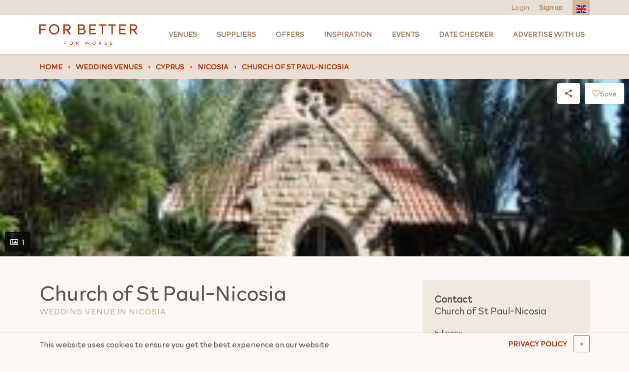

--- FILE ---
content_type: text/html; charset=UTF-8
request_url: https://forbetterforworse.co.uk/venue/church-of-stpaul-nicosia/
body_size: 15569
content:
<!DOCTYPE html>
<html lang="en" class="no-js">
	<head>
		<meta charset="UTF-8" />
		<meta http-equiv="x-ua-compatible" content="ie=edge">
		<meta name="viewport" content="width=device-width, minimum-scale=1" />
		<meta http-equiv="Cache-control" content="public">

		<link rel="preload" href="https://forbetterforworse.co.uk/wp-content/themes/fbfw/build/fonts/Autography.woff" as="font" crossorigin="anonymous" /><link rel="preload" href="https://forbetterforworse.co.uk/wp-content/themes/fbfw/build/fonts/Autography.otf" as="font" crossorigin="anonymous" /><link rel="preload" href="https://forbetterforworse.co.uk/wp-content/themes/fbfw/build/fonts/RockfordSans-Light.woff" as="font" crossorigin="anonymous" /><link rel="preload" href="https://forbetterforworse.co.uk/wp-content/themes/fbfw/build/fonts/Autography.woff2" as="font" crossorigin="anonymous" /><link rel="preload" href="https://forbetterforworse.co.uk/wp-content/themes/fbfw/build/fonts/Tahu.woff2" as="font" crossorigin="anonymous" /><link rel="preload" href="https://forbetterforworse.co.uk/wp-content/themes/fbfw/build/fonts/RockfordSans-Light.woff2" as="font" crossorigin="anonymous" /><link rel="preload" href="https://forbetterforworse.co.uk/wp-content/themes/fbfw/build/fonts/Tahu.woff" as="font" crossorigin="anonymous" /><link rel="preload" href="https://forbetterforworse.co.uk/wp-content/themes/fbfw/build/fonts/font-awesome/fa-solid-900.woff2" as="font" crossorigin="anonymous" /><link rel="preload" href="https://forbetterforworse.co.uk/wp-content/themes/fbfw/build/fonts/font-awesome/fa-regular-400.woff" as="font" crossorigin="anonymous" /><link rel="preload" href="https://forbetterforworse.co.uk/wp-content/themes/fbfw/build/fonts/font-awesome/fa-brands-400.ttf" as="font" crossorigin="anonymous" /><link rel="preload" href="https://forbetterforworse.co.uk/wp-content/themes/fbfw/build/fonts/font-awesome/fa-solid-900.eot" as="font" crossorigin="anonymous" /><link rel="preload" href="https://forbetterforworse.co.uk/wp-content/themes/fbfw/build/fonts/font-awesome/fa-regular-400.ttf" as="font" crossorigin="anonymous" /><link rel="preload" href="https://forbetterforworse.co.uk/wp-content/themes/fbfw/build/fonts/font-awesome/fa-regular-400.eot" as="font" crossorigin="anonymous" /><link rel="preload" href="https://forbetterforworse.co.uk/wp-content/themes/fbfw/build/fonts/font-awesome/fa-regular-400.svg" as="font" crossorigin="anonymous" /><link rel="preload" href="https://forbetterforworse.co.uk/wp-content/themes/fbfw/build/fonts/font-awesome/fa-solid-900.ttf" as="font" crossorigin="anonymous" /><link rel="preload" href="https://forbetterforworse.co.uk/wp-content/themes/fbfw/build/fonts/font-awesome/fa-brands-400.eot" as="font" crossorigin="anonymous" /><link rel="preload" href="https://forbetterforworse.co.uk/wp-content/themes/fbfw/build/fonts/font-awesome/fa-solid-900.svg" as="font" crossorigin="anonymous" /><link rel="preload" href="https://forbetterforworse.co.uk/wp-content/themes/fbfw/build/fonts/font-awesome/fa-regular-400.woff2" as="font" crossorigin="anonymous" /><link rel="preload" href="https://forbetterforworse.co.uk/wp-content/themes/fbfw/build/fonts/font-awesome/fa-brands-400.woff2" as="font" crossorigin="anonymous" /><link rel="preload" href="https://forbetterforworse.co.uk/wp-content/themes/fbfw/build/fonts/font-awesome/fa-solid-900.woff" as="font" crossorigin="anonymous" /><link rel="preload" href="https://forbetterforworse.co.uk/wp-content/themes/fbfw/build/fonts/font-awesome/fa-brands-400.svg" as="font" crossorigin="anonymous" /><link rel="preload" href="https://forbetterforworse.co.uk/wp-content/themes/fbfw/build/fonts/font-awesome/fa-brands-400.woff" as="font" crossorigin="anonymous" /><link rel="preload" href="https://forbetterforworse.co.uk/wp-content/themes/fbfw/build/fonts/RockfordSans-Light.otf" as="font" crossorigin="anonymous" /><link rel="preload" href="https://forbetterforworse.co.uk/wp-content/themes/fbfw/build/fonts/Tahu.ttf" as="font" crossorigin="anonymous" /><link rel="preload" href="https://forbetterforworse.co.uk/wp-content/themes/fbfw/build/fonts/RockfordSans-Light.ttf" as="font" crossorigin="anonymous" /><link rel="preload" href="https://forbetterforworse.co.uk/wp-content/themes/fbfw/build/fonts/Autography.ttf" as="font" crossorigin="anonymous" />
		<link rel="apple-touch-icon" sizes="180x180" href="https://forbetterforworse.co.uk/wp-content/themes/fbfw/build/images/favicons/apple-touch-icon.png?v=3.63.1">
		<link rel="icon" type="image/png" sizes="32x32" href="https://forbetterforworse.co.uk/wp-content/themes/fbfw/build/images/favicons/favicon-32x32.png?v=3.63.1">
		<link rel="icon" type="image/png" sizes="16x16" href="https://forbetterforworse.co.uk/wp-content/themes/fbfw/build/images/favicons/favicon-16x16.png?v=3.63.1">
		<link rel="manifest" href="https://forbetterforworse.co.uk/wp-content/themes/fbfw/site.webmanifest" crossorigin="use-credentials">
		<link rel="mask-icon" href="https://forbetterforworse.co.uk/wp-content/themes/fbfw/build/images/favicons/safari-pinned-tab.svg?v=3.63.1" color="#556d76">
		<link rel="shortcut icon" href="https://forbetterforworse.co.uk/wp-content/themes/fbfw/build/images/favicons/favicon.ico?v=3.63.1">
		<meta name="apple-mobile-web-app-title" content="For Better For Worse">
		<meta name="application-name" content="For Better For Worse">
		<meta name="msapplication-TileColor" content="#ffffff">
		<meta name="msapplication-config" content="https://forbetterforworse.co.uk/wp-content/themes/fbfw/browserconfig.xml">
		<meta name="theme-color" content="#ffffff">
		<link rel="stylesheet" type="text/css" href="https://forbetterforworse.co.uk/wp-content/themes/fbfw/assets/css/socreative.css?ver=1769002099">
		<script type="text/javascript">
			document.documentElement.className = document.documentElement.className.replace( 'no-js', 'js' );
		</script>
				<script>
			(function(w,d,s){
				var l = 'fbfwDataLayer';
				w[l]= w[l] || [];
				w[l].push({
					method: 'track',
					args: [ window.location.href, 'visit' ]
				});
				var f = d.getElementsByTagName(s)[0];
				var j = d.createElement(s);
				j.async = true;
				j.src = 'https://tracking.forbetterforworse.co.uk/v1/api.js';
				f.parentNode.insertBefore(j, f);
			})(window,document,'script');
		</script>
		
		<meta name='robots' content='index, follow, max-image-preview:large, max-snippet:-1, max-video-preview:-1' />

	<!-- This site is optimized with the Yoast SEO plugin v22.8 - https://yoast.com/wordpress/plugins/seo/ -->
	<title>Top Wedding Venues in Nicosia | For Better For Worse</title>
	<meta name="description" content="Celebrate your special day at Skape Collective in Nicosia. Beautiful settings and memorable experiences await your wedding on For Better For Worse" />
	<link rel="canonical" href="https://forbetterforworse.co.uk/venue/church-of-stpaul-nicosia/" />
	<meta property="og:locale" content="en_GB" />
	<meta property="og:type" content="article" />
	<meta property="og:title" content="Top Wedding Venues in Nicosia | For Better For Worse" />
	<meta property="og:description" content="Celebrate your special day at Skape Collective in Nicosia. Beautiful settings and memorable experiences await your wedding on For Better For Worse" />
	<meta property="og:url" content="https://forbetterforworse.co.uk/venue/church-of-stpaul-nicosia/" />
	<meta property="og:site_name" content="For Better For Worse" />
	<meta property="article:publisher" content="https://www.facebook.com/ForBetterForWorse/" />
	<meta property="og:image" content="https://forbetterforworse.co.uk/wp-content/uploads/2011/07/4272a.jpg" />
	<meta property="og:image:width" content="230" />
	<meta property="og:image:height" content="131" />
	<meta property="og:image:type" content="image/jpeg" />
	<meta name="twitter:card" content="summary_large_image" />
	<meta name="twitter:site" content="@FBFW_weddings" />
	<script type="application/ld+json" class="yoast-schema-graph">{"@context":"https://schema.org","@graph":[{"@type":"WebPage","@id":"https://forbetterforworse.co.uk/venue/church-of-stpaul-nicosia/","url":"https://forbetterforworse.co.uk/venue/church-of-stpaul-nicosia/","name":"Top Wedding Venues in Nicosia | For Better For Worse","isPartOf":{"@id":"https://forbetterforworse.co.uk/#website"},"primaryImageOfPage":{"@id":"https://forbetterforworse.co.uk/venue/church-of-stpaul-nicosia/#primaryimage"},"image":{"@id":"https://forbetterforworse.co.uk/venue/church-of-stpaul-nicosia/#primaryimage"},"thumbnailUrl":"https://forbetterforworse.co.uk/wp-content/uploads/2011/07/4272a.jpg","datePublished":"2011-07-12T09:11:28+00:00","dateModified":"2011-07-12T09:11:28+00:00","description":"Celebrate your special day at Skape Collective in Nicosia. Beautiful settings and memorable experiences await your wedding on For Better For Worse","breadcrumb":{"@id":"https://forbetterforworse.co.uk/venue/church-of-stpaul-nicosia/#breadcrumb"},"inLanguage":"en-GB","potentialAction":[{"@type":"ReadAction","target":["https://forbetterforworse.co.uk/venue/church-of-stpaul-nicosia/"]}]},{"@type":"ImageObject","inLanguage":"en-GB","@id":"https://forbetterforworse.co.uk/venue/church-of-stpaul-nicosia/#primaryimage","url":"https://forbetterforworse.co.uk/wp-content/uploads/2011/07/4272a.jpg","contentUrl":"https://forbetterforworse.co.uk/wp-content/uploads/2011/07/4272a.jpg","width":230,"height":131,"caption":"4272a.jpg"},{"@type":"BreadcrumbList","@id":"https://forbetterforworse.co.uk/venue/church-of-stpaul-nicosia/#breadcrumb","itemListElement":[{"@type":"ListItem","position":1,"name":"Home","item":"https://forbetterforworse.co.uk/"},{"@type":"ListItem","position":2,"name":"Cyprus","item":"https://forbetterforworse.co.uk/venues/locations/cyprus/"},{"@type":"ListItem","position":3,"name":"Nicosia","item":"https://forbetterforworse.co.uk/venues/locations/nicosia/"},{"@type":"ListItem","position":4,"name":"Church of St Paul-Nicosia"}]},{"@type":"WebSite","@id":"https://forbetterforworse.co.uk/#website","url":"https://forbetterforworse.co.uk/","name":"For Better For Worse","description":"","publisher":{"@id":"https://forbetterforworse.co.uk/#organization"},"potentialAction":[{"@type":"SearchAction","target":{"@type":"EntryPoint","urlTemplate":"https://forbetterforworse.co.uk/?s={search_term_string}"},"query-input":"required name=search_term_string"}],"inLanguage":"en-GB"},{"@type":"Organization","@id":"https://forbetterforworse.co.uk/#organization","name":"For Better For Worse","url":"https://forbetterforworse.co.uk/","logo":{"@type":"ImageObject","inLanguage":"en-GB","@id":"https://forbetterforworse.co.uk/#/schema/logo/image/","url":"https://forbetterforworse.co.uk/wp-content/uploads/2024/08/FBFW-PROFILE-PICTURE-3-1.jpg","contentUrl":"https://forbetterforworse.co.uk/wp-content/uploads/2024/08/FBFW-PROFILE-PICTURE-3-1.jpg","width":240,"height":240,"caption":"For Better For Worse"},"image":{"@id":"https://forbetterforworse.co.uk/#/schema/logo/image/"},"sameAs":["https://www.facebook.com/ForBetterForWorse/","https://x.com/FBFW_weddings","https://www.instagram.com/_forbetterforworse_/","https://www.pinterest.co.uk/forbetterforworse/"]}]}</script>
	<!-- / Yoast SEO plugin. -->


<link rel='stylesheet' id='fbfw-css' href='https://forbetterforworse.co.uk/wp-content/themes/fbfw/build/css/app.css?ver=3.63.1' media='all' />
<script src="https://forbetterforworse.co.uk/wp-content/themes/fbfw/build/js/jquery.js?ver=3.63.1" id="jquery-js"></script>
<link rel='shortlink' href='https://forbetterforworse.co.uk/?p=54870' />
<script id='nitro-telemetry-meta' nitro-exclude>window.NPTelemetryMetadata={missReason: (!window.NITROPACK_STATE ? 'cache not found' : 'hit'),pageType: 'venues',isEligibleForOptimization: true,}</script><script id='nitro-generic' nitro-exclude>(()=>{window.NitroPack=window.NitroPack||{coreVersion:"na",isCounted:!1};let e=document.createElement("script");if(e.src="https://nitroscripts.com/PGXRTQgTvpWQEaTsLvlKomcnhzCxAYzj",e.async=!0,e.id="nitro-script",document.head.appendChild(e),!window.NitroPack.isCounted){window.NitroPack.isCounted=!0;let t=()=>{navigator.sendBeacon("https://to.getnitropack.com/p",JSON.stringify({siteId:"PGXRTQgTvpWQEaTsLvlKomcnhzCxAYzj",url:window.location.href,isOptimized:!!window.IS_NITROPACK,coreVersion:"na",missReason:window.NPTelemetryMetadata?.missReason||"",pageType:window.NPTelemetryMetadata?.pageType||"",isEligibleForOptimization:!!window.NPTelemetryMetadata?.isEligibleForOptimization}))};(()=>{let e=()=>new Promise(e=>{"complete"===document.readyState?e():window.addEventListener("load",e)}),i=()=>new Promise(e=>{document.prerendering?document.addEventListener("prerenderingchange",e,{once:!0}):e()}),a=async()=>{await i(),await e(),t()};a()})(),window.addEventListener("pageshow",e=>{if(e.persisted){let i=document.prerendering||self.performance?.getEntriesByType?.("navigation")[0]?.activationStart>0;"visible"!==document.visibilityState||i||t()}})}})();</script>		<style id="wp-custom-css">
			.jump-link a {
    font-size: 17px;
    color: #576f76;
    text-decoration: underline;
}

.jump-link strong {
    font-size: 28px;
}

.google-auto-placed {
    display: none;
}

.jump-link {
    background-color: #e3ab9780;
    padding: 10px;
    margin-bottom: 20px;
}

@media only screen and (max-width:768px) {
	.postid-109435 img {
		max-width: 400px!important;
	}
}

.postid-109435 img {
	border-style: none;
	max-width: 600px;
}

.link-columns a {
    color: #fff!important;
    font-weight: 300!important;
}

.post-template-default article *:not(aside) .wp-content a {
    color: #e3aa97;
    text-decoration: none;
    background-color: transparent;
    font-weight: 600;
}

.fbfw-card.fbfw-card-detailed .fbfw-card__body .fbfw-card__title {
    color: #576f76!important;
}

/* a.offer-button {
    padding: 12px;
    background-color: #e3aa97;
    color: white;
    font-weight: 600;
    border-radius: 7px;
		text-transform:uppercase;
		font-size:14px
} */

.home h1 {
	font-size: 44px!important;
	font-weight: 500;
	margin-bottom: 20px
}

.fbfw-card.fbfw-card-minimal .fbfw-card__body .fbfw-card__title {
    font-size: 1.125rem;
    font-weight: 600;
    margin-bottom: 0;
    color: white;
}

@media (min-width: 768px) {
	body > footer .quick-links:first-child {
		margin-top: -3rem !important;
	}
}

/* Reduce desktop menu font size on tablets, cause: too many menu items */
@media (min-width: 992px) and (max-width: 1199px){
	body > header > nav .top-level .nav-item a:not(.logo) {
		font-size: 11px;
	}
}

@media (min-width: 992px) and (max-width: 1200px) {
	body > header > nav .top-level .nav-item {
		padding-left: 5px;
		padding-right: 5px;
	}
}

legend.gfield_label {
	font-size: 1rem;
}

.gfield {
	margin-bottom: 1rem;
}

.gfield_description {
  font-size: 0.875rem;
  opacity: 0.8;
  margin-top: 0.25rem;
}

.gfield--input-type-datedropdown > .ginput_container {
	display: flex;
	gap: 1rem
}		</style>
				<!--[if lt IE 9]>
			<script src="https://cdn.jsdelivr.net/g/html5shiv@3.7.3,respond@1.4.2"></script>
		<![endif]-->

					
			<meta name="p:domain_verify" content="cde48de6a4363552ea0de995245ea92a"/>
			<meta name="facebook-domain-verification" content="qnkkm5owlyyo65k1kiv84dlooilp1i" />
		
		
	</head>
	<body class="venues-template-default single single-venues postid-54870 maybe-bot">

					<!-- Google Tag Manager -->
			<script>(function(w,d,s,l,i){w[l]=w[l]||[];w[l].push({'gtm.start':
			new Date().getTime(),event:'gtm.js'});var f=d.getElementsByTagName(s)[0],
			j=d.createElement(s),dl=l!='dataLayer'?'&l='+l:'';j.async=true;j.src=
			'https://www.googletagmanager.com/gtm.js?id='+i+dl;f.parentNode.insertBefore(j,f);
			})(window,document,'script','dataLayer','GTM-5HCFG94');</script>
			<noscript><iframe src="https://www.googletagmanager.com/ns.html?id=GTM-5HCFG94"
			height="0" width="0" style="display:none;visibility:hidden"></iframe></noscript>
			<!-- End Google Tag Manager -->

			<!-- Google tag -->
			<script async src="https://www.googletagmanager.com/gtag/js?id=AW-847950314"></script>
			<script> window.dataLayer = window.dataLayer || []; function gtag(){dataLayer.push(arguments);} gtag('js', new Date()); gtag('config', 'AW-847950314'); </script>
			<!-- End Google tag -->

			<!-- Facebook Pixel Code -->
			<script>
			!function(f,b,e,v,n,t,s)
			{if(f.fbq)return;n=f.fbq=function(){n.callMethod?
			n.callMethod.apply(n,arguments):n.queue.push(arguments)};
			if(!f._fbq)f._fbq=n;n.push=n;n.loaded=!0;n.version='2.0';
			n.queue=[];t=b.createElement(e);t.async=!0;
			t.src=v;s=b.getElementsByTagName(e)[0];
			s.parentNode.insertBefore(t,s)}(window, document,'script',
			'https://connect.facebook.net/en_US/fbevents.js');
			fbq('init', '380658723043620');
			fbq('track', 'PageView');
			</script>
			<noscript><img height="1" width="1" style="display:none"
			src="https://www.facebook.com/tr?id=380658723043620&ev=PageView&noscript=1"
			/></noscript>
			<!-- End Facebook Pixel Code -->
		
		
<div class="global-cookie-notice py-1">
	<div class="container">
		<div class="row align-items-center">

			<div class="col-auto mr-auto col-md-8">
				<div class="wp-content"><p>This website uses cookies to ensure you get the best experience on our website</p>
</div>
			</div>

							<div class="col-6 mt-2 col-md-auto mt-md-0 pr-lg-0">
					<a href="https://forbetterforworse.co.uk/privacy-policy/" class="btn btn-link shadow-none w-100 d-block d-md-inline-block">PRIVACY POLICY</a>
				</div>
						<div class="col-6 col-md-auto mt-2 mt-md-0 pl-lg-0">
				<button class="btn btn-outline-dark w-100 d-block d-md-inline-block" data-close-cookie-notice title="Close notice">
					<span class="d-none d-lg-inline">&times;</span>
					<span class="d-inline d-lg-none">Close</span>
				</button>
			</div>

		</div>
	</div>
</div>
		
		<!-- Start : Header -->
		<header>
			<div class="action-bar">
				<div class="container position-relative h-100">
					<div class="row justify-content-between no-gutters align-items-center position-relative h-100">

						<div class="col-auto d-flex ml-auto">
							<!-- Start : User actions -->
															<a href="https://forbetterforworse.co.uk/login">Login</a>
								<a href="https://forbetterforworse.co.uk/register"><strong>Sign up</strong></a>
														<!-- End : User actions -->

							<!-- Start : Google translator -->
							<div id="google-translate"></div>
							<ul class="translator ml-3">
								<li class="active"></li>
								<li class="overflow">
									<ul>
																					<li class="lang-en">
												<a href="#googtrans(en|en)" rel="nofollow noindex"><img src="https://forbetterforworse.co.uk/wp-content/themes/fbfw/build/images/flags/en.svg?v=3.63.1" alt="en"></a>
											</li>
																					<li class="lang-fr">
												<a href="#googtrans(en|fr)" rel="nofollow noindex"><img src="https://forbetterforworse.co.uk/wp-content/themes/fbfw/build/images/flags/fr.svg?v=3.63.1" alt="fr"></a>
											</li>
																					<li class="lang-it">
												<a href="#googtrans(en|it)" rel="nofollow noindex"><img src="https://forbetterforworse.co.uk/wp-content/themes/fbfw/build/images/flags/it.svg?v=3.63.1" alt="it"></a>
											</li>
																					<li class="lang-es">
												<a href="#googtrans(en|es)" rel="nofollow noindex"><img src="https://forbetterforworse.co.uk/wp-content/themes/fbfw/build/images/flags/es.svg?v=3.63.1" alt="es"></a>
											</li>
																			</ul>
								</li>
							</ul>
							<!-- End : Google translator -->
						</div>

					</div>
				</div>
			</div>
			<div class="minimal-bar">
				<a href="https://forbetterforworse.co.uk" class="mr-auto">
					<img src="https://forbetterforworse.co.uk/wp-content/themes/fbfw/build/images/logo-minimal.svg?v=3.63.1" alt="FBFW" width="200" height="42" class="minimal-bar-logo">
				</a>
				<button class="burger">Menu</button>
			</div>
			
<nav role="navigation" itemscope itemtype="http://schema.org/SiteNavigationElement">
	<div class="top-level">
		<div class="container">
			<div class="row align-items-center justify-content-between" role="menu">
							<div class="col col-lg-auto mr-auto mui-logo">
				<a href="https://forbetterforworse.co.uk" class="logo">
					<img src="https://forbetterforworse.co.uk/wp-content/themes/fbfw/build/images/logo-minimal.svg?v=3.63.1" alt="For Better For Worse" height="42" width="200">
				</a>
			</div>
										<div class="nav-item col-lg-auto item-0" role="menuitem" data-muid="1" aria-haspopup="true">
									<a itemprop="url" href="https://forbetterforworse.co.uk/venues/" target="_self" class="type-page"><span itemprop="name">Venues</span></a>								</div>
															<div class="nav-item col-lg-auto item-1" role="menuitem" data-muid="2" aria-haspopup="true">
									<a itemprop="url" href="https://forbetterforworse.co.uk/suppliers/" target="_self" class="type-page"><span itemprop="name">Suppliers</span></a>								</div>
															<div class="nav-item col-lg-auto item-2" role="menuitem">
									<a itemprop="url" href="https://forbetterforworse.co.uk/offers/" target="_self" class="type-external"><span itemprop="name">Offers</span></a>								</div>
															<div class="nav-item col-lg-auto item-3" role="menuitem" data-muid="4" aria-haspopup="true">
									<a itemprop="url" href="https://forbetterforworse.co.uk/blog/" target="_self" class="type-page"><span itemprop="name">Inspiration</span></a>								</div>
															<div class="nav-item col-lg-auto item-4" role="menuitem">
									<a itemprop="url" href="https://forbetterforworse.co.uk/events/" target="_self" class="type-page"><span itemprop="name">Events</span></a>								</div>
															<div class="nav-item col-lg-auto item-5" role="menuitem">
									<a itemprop="url" href="https://forbetterforworse.co.uk/wedding-date-enquiry/" target="_self" class="type-page"><span itemprop="name">Date Checker</span></a>								</div>
															<div class="nav-item col-lg-auto item-6" role="menuitem">
									<a itemprop="url" href="https://forbetterforworse.co.uk/advertise-with-us/" target="_self" class="type-page"><span itemprop="name">Advertise with us</span></a>								</div>
										</div>
		</div>
	</div>
	<div class="mega-menu container px-3">
									<div class="item has-feature" data-muid="1">
								<div class="container">
									<div class="row">
										<div class="col-lg-9">
											<ul class="list-columns" role="menu">
																																						<li class="title">
																													<a href="https://forbetterforworse.co.uk/venues/" >Search by county</a>
																											</li>
																											<li role="menuitem"><a itemprop="url" href="https://forbetterforworse.co.uk/venues/locations/london/" target="_self" class="type-locations"><span itemprop="name">London</span></a></li>
																											<li role="menuitem"><a itemprop="url" href="https://forbetterforworse.co.uk/venues/locations/essex/" target="_self" class="type-locations"><span itemprop="name">Essex</span></a></li>
																											<li role="menuitem"><a itemprop="url" href="https://forbetterforworse.co.uk/venues/locations/kent/" target="_self" class="type-locations"><span itemprop="name">Kent</span></a></li>
																											<li role="menuitem"><a itemprop="url" href="https://forbetterforworse.co.uk/venues/locations/surrey/" target="_self" class="type-locations"><span itemprop="name">Surrey</span></a></li>
																											<li role="menuitem"><a itemprop="url" href="https://forbetterforworse.co.uk/venues/locations/cotswolds/" target="_self" class="type-locations"><span itemprop="name">Cotswolds</span></a></li>
																											<li role="menuitem"><a itemprop="url" href="https://forbetterforworse.co.uk/venues/locations/southwales/" target="_self" class="type-locations"><span itemprop="name">South Wales</span></a></li>
																																																			<li class="title">
																													<a href="https://forbetterforworse.co.uk/venues/" >Search by town</a>
																											</li>
																											<li role="menuitem"><a itemprop="url" href="https://forbetterforworse.co.uk/venues/locations/manchester/" target="_self" class="type-locations"><span itemprop="name">Manchester</span></a></li>
																											<li role="menuitem"><a itemprop="url" href="https://forbetterforworse.co.uk/venues/locations/edinburgh/" target="_self" class="type-locations"><span itemprop="name">Edinburgh</span></a></li>
																											<li role="menuitem"><a itemprop="url" href="https://forbetterforworse.co.uk/venues/locations/bristol/" target="_self" class="type-locations"><span itemprop="name">Bristol</span></a></li>
																											<li role="menuitem"><a itemprop="url" href="https://forbetterforworse.co.uk/venues/locations/birmingham/" target="_self" class="type-locations"><span itemprop="name">Birmingham</span></a></li>
																											<li role="menuitem"><a itemprop="url" href="https://forbetterforworse.co.uk/venues/locations/leeds/" target="_self" class="type-locations"><span itemprop="name">Leeds</span></a></li>
																											<li role="menuitem"><a itemprop="url" href="https://forbetterforworse.co.uk/venues/locations/cardiff/" target="_self" class="type-locations"><span itemprop="name">Cardiff</span></a></li>
																																																			<li class="title">
																													<a href="https://forbetterforworse.co.uk/venues/types/" >Venue types</a>
																											</li>
																											<li role="menuitem"><a itemprop="url" href="https://forbetterforworse.co.uk/venues/types/asian/" target="_self" class="type-venue_types"><span itemprop="name">Asian</span></a></li>
																											<li role="menuitem"><a itemprop="url" href="https://forbetterforworse.co.uk/venues/types/barn/" target="_self" class="type-venue_types"><span itemprop="name">Barn</span></a></li>
																											<li role="menuitem"><a itemprop="url" href="https://forbetterforworse.co.uk/venues/types/castle/" target="_self" class="type-venue_types"><span itemprop="name">Castle</span></a></li>
																											<li role="menuitem"><a itemprop="url" href="https://forbetterforworse.co.uk/venues/types/country-house/" target="_self" class="type-venue_types"><span itemprop="name">Country house</span></a></li>
																											<li role="menuitem"><a itemprop="url" href="https://forbetterforworse.co.uk/venues/types/hotel/" target="_self" class="type-venue_types"><span itemprop="name">Hotel</span></a></li>
																											<li role="menuitem"><a itemprop="url" href="https://forbetterforworse.co.uk/venues/types/outdoor/" target="_self" class="type-venue_types"><span itemprop="name">Outdoor</span></a></li>
																											<li role="menuitem"><a itemprop="url" href="https://forbetterforworse.co.uk/venues/types/pub-inn/" target="_self" class="type-venue_types"><span itemprop="name">Pub</span></a></li>
																											<li role="menuitem"><a itemprop="url" href="https://forbetterforworse.co.uk/venues/types/same-sex/" target="_self" class="type-venue_types"><span itemprop="name">LGBTQ+</span></a></li>
																											<li role="menuitem"><a itemprop="url" href="https://forbetterforworse.co.uk/venues/types/sport/" target="_self" class="type-venue_types"><span itemprop="name">Sport</span></a></li>
																											<li role="menuitem"><a itemprop="url" href="https://forbetterforworse.co.uk/venues/types/unusual/" target="_self" class="type-venue_types"><span itemprop="name">Unique &amp; Unusual</span></a></li>
																											<li role="menuitem"><a itemprop="url" href="https://forbetterforworse.co.uk/venues/types/waterside/" target="_self" class="type-venue_types"><span itemprop="name">Waterside</span></a></li>
																																				</ul>
										</div>
																					<div class="col-lg-3">
												
<div class="fbfw-card fbfw-card-minimal">

	<style scoped type="text/css">#bgcba067891162cfc35e8377654749d4a9 {background-position: center;background-color: #655435;}#bgcba067891162cfc35e8377654749d4a9.lazyloaded {background-image: url('https://forbetterforworse.co.uk/wp-content/uploads/2008/10/JRP_230708_005-DJI_0002-copy-1024x731.jpg');}@media only screen and (max-width: 300px) {#bgcba067891162cfc35e8377654749d4a9.lazyloaded {background-image: url('https://forbetterforworse.co.uk/wp-content/uploads/2008/10/JRP_230708_005-DJI_0002-copy-300x214.jpg');}}@media only screen and (max-width: 768px) {#bgcba067891162cfc35e8377654749d4a9.lazyloaded {background-image: url('https://forbetterforworse.co.uk/wp-content/uploads/2008/10/JRP_230708_005-DJI_0002-copy-768x548.jpg');}}</style>	<div class="fbfw-card__image shadow-box" id="bgcba067891162cfc35e8377654749d4a9" data-lazyload-class="lazyloaded">
					</div>

	<div class="fbfw-card__body wp-content">
		
		<div class="d-flex">
			<div class="flex-grow-1 wp-content w-100">
									<a href="https://forbetterforworse.co.uk/venue/woodhall-manor/" target="_self" class="fbfw-card__title stretched-link d-block">Woodhall Manor</a>
				
									<div class="fbfw-card__subtitle">Woodbridge</div>
							</div>

					</div>

		
		
		
		
		
		
					<div class="fbfw-card__action">
				<span>VIEW VENUE</span>
			</div>
		
			</div>
</div>
											</div>
																			</div>
								</div>
							</div>
													<div class="item has-feature" data-muid="2">
								<div class="container">
									<div class="row">
										<div class="col-lg-9">
											<ul class="list-columns" role="menu">
																																						<li class="title full">
																													<a href="https://forbetterforworse.co.uk/suppliers/" >Supplier types</a>
																											</li>
																											<li role="menuitem"><a itemprop="url" href="https://forbetterforworse.co.uk/suppliers/types/bridal-wear/" target="_self" class="type-supplier_types"><span itemprop="name">Bridalwear</span></a></li>
																											<li role="menuitem"><a itemprop="url" href="https://forbetterforworse.co.uk/suppliers/types/catering/" target="_self" class="type-supplier_types"><span itemprop="name">Catering</span></a></li>
																											<li role="menuitem"><a itemprop="url" href="https://forbetterforworse.co.uk/suppliers/types/fun-and-games/" target="_self" class="type-supplier_types"><span itemprop="name">Fun &amp; Games</span></a></li>
																											<li role="menuitem"><a itemprop="url" href="https://forbetterforworse.co.uk/suppliers/types/cakes-and-sweet-treats/" target="_self" class="type-supplier_types"><span itemprop="name">Cakes &amp; sweet treats</span></a></li>
																											<li role="menuitem"><a itemprop="url" href="https://forbetterforworse.co.uk/suppliers/types/design-decoration/" target="_self" class="type-supplier_types"><span itemprop="name">Design &amp; Decoration</span></a></li>
																											<li role="menuitem"><a itemprop="url" href="https://forbetterforworse.co.uk/suppliers/types/entertainment/" target="_self" class="type-supplier_types"><span itemprop="name">Entertainment</span></a></li>
																											<li role="menuitem"><a itemprop="url" href="https://forbetterforworse.co.uk/suppliers/types/florists/" target="_self" class="type-supplier_types"><span itemprop="name">Florists</span></a></li>
																											<li role="menuitem"><a itemprop="url" href="https://forbetterforworse.co.uk/suppliers/types/hair-beauty/" target="_self" class="type-supplier_types"><span itemprop="name">Hair &amp; Beauty</span></a></li>
																											<li role="menuitem"><a itemprop="url" href="https://forbetterforworse.co.uk/suppliers/types/lighting/" target="_self" class="type-supplier_types"><span itemprop="name">Lighting</span></a></li>
																											<li role="menuitem"><a itemprop="url" href="https://forbetterforworse.co.uk/suppliers/types/cars-and-transport/" target="_self" class="type-supplier_types"><span itemprop="name">Cars &amp; transport</span></a></li>
																											<li role="menuitem"><a itemprop="url" href="https://forbetterforworse.co.uk/suppliers/types/marquees-and-tent-hire/" target="_self" class="type-supplier_types"><span itemprop="name">Marquees &amp; tent hire</span></a></li>
																											<li role="menuitem"><a itemprop="url" href="https://forbetterforworse.co.uk/suppliers/types/music/" target="_self" class="type-supplier_types"><span itemprop="name">Music</span></a></li>
																											<li role="menuitem"><a itemprop="url" href="https://forbetterforworse.co.uk/suppliers/types/photographer/" target="_self" class="type-supplier_types"><span itemprop="name">Photographer</span></a></li>
																											<li role="menuitem"><a itemprop="url" href="https://forbetterforworse.co.uk/suppliers/types/planners/" target="_self" class="type-supplier_types"><span itemprop="name">Planners</span></a></li>
																											<li role="menuitem"><a itemprop="url" href="https://forbetterforworse.co.uk/suppliers/types/stationery/" target="_self" class="type-supplier_types"><span itemprop="name">Stationery</span></a></li>
																											<li role="menuitem"><a itemprop="url" href="https://forbetterforworse.co.uk/suppliers/types/toastmaster/" target="_self" class="type-supplier_types"><span itemprop="name">Toastmaster</span></a></li>
																											<li role="menuitem"><a itemprop="url" href="https://forbetterforworse.co.uk/suppliers/types/videographer/" target="_self" class="type-supplier_types"><span itemprop="name">Videographer</span></a></li>
																											<li role="menuitem"><a itemprop="url" href="https://forbetterforworse.co.uk/suppliers/types/celebrant/" target="_self" class="type-supplier_types"><span itemprop="name">Celebrant</span></a></li>
																																				</ul>
										</div>
																					<div class="col-lg-3">
												
<div class="fbfw-card fbfw-card-minimal">

	<style scoped type="text/css">#bgddf6ace99031ce173897703fe5d09a90 {background-position: center;background-color: #A2907B;}#bgddf6ace99031ce173897703fe5d09a90.lazyloaded {background-image: url('https://forbetterforworse.co.uk/wp-content/uploads/2025/03/EJ-Singing-Waiter--1024x576.jpeg');}@media only screen and (max-width: 300px) {#bgddf6ace99031ce173897703fe5d09a90.lazyloaded {background-image: url('https://forbetterforworse.co.uk/wp-content/uploads/2025/03/EJ-Singing-Waiter--300x169.jpeg');}}@media only screen and (max-width: 768px) {#bgddf6ace99031ce173897703fe5d09a90.lazyloaded {background-image: url('https://forbetterforworse.co.uk/wp-content/uploads/2025/03/EJ-Singing-Waiter--768x432.jpeg');}}</style>	<div class="fbfw-card__image shadow-box" id="bgddf6ace99031ce173897703fe5d09a90" data-lazyload-class="lazyloaded">
					</div>

	<div class="fbfw-card__body wp-content">
		
		<div class="d-flex">
			<div class="flex-grow-1 wp-content w-100">
									<a href="https://forbetterforworse.co.uk/supplier/singing-waiters-uk/" target="_self" class="fbfw-card__title stretched-link d-block">Singing Waiters UK</a>
				
									<div class="fbfw-card__subtitle">Fun &amp; Games <span class="sep">|</span> West Sussex</div>
							</div>

					</div>

		
		
		
		
		
		
					<div class="fbfw-card__action">
				<span>VIEW SUPPLIER </span>
			</div>
		
			</div>
</div>
											</div>
																			</div>
								</div>
							</div>
													<div class="item has-feature" data-muid="4">
								<div class="container">
									<div class="row">
										<div class="col-lg-9">
											<ul class="list-columns" role="menu">
																																						<li class="title full">
																																																								</li>
																											<li role="menuitem"><a itemprop="url" href="https://forbetterforworse.co.uk/blog/" target="_self" class="type-page"><span itemprop="name">Inspiration</span></a></li>
																											<li role="menuitem"><a itemprop="url" href="https://forbetterforworse.co.uk/anniversary-gifts/" target="_self" class="type-page"><span itemprop="name">Anniversary Gifts</span></a></li>
																											<li role="menuitem"><a itemprop="url" href="https://forbetterforworse.co.uk/honeymoon/" target="_self" class="type-page"><span itemprop="name">Honeymoon</span></a></li>
																											<li role="menuitem"><a itemprop="url" href="https://forbetterforworse.co.uk/gifts/" target="_self" class="type-page"><span itemprop="name">Gifts</span></a></li>
																											<li role="menuitem"><a itemprop="url" href="https://forbetterforworse.co.uk/brides/" target="_self" class="type-page"><span itemprop="name">Brides</span></a></li>
																											<li role="menuitem"><a itemprop="url" href="https://forbetterforworse.co.uk/grooms/" target="_self" class="type-page"><span itemprop="name">Grooms</span></a></li>
																											<li role="menuitem"><a itemprop="url" href="https://forbetterforworse.co.uk/stag-and-hen/" target="_self" class="type-page"><span itemprop="name">Stag and Hen</span></a></li>
																											<li role="menuitem"><a itemprop="url" href="https://forbetterforworse.co.uk/wedding-diy/" target="_self" class="type-page"><span itemprop="name">Wedding DIY</span></a></li>
																											<li role="menuitem"><a itemprop="url" href="https://forbetterforworse.co.uk/wedding-dresses/" target="_self" class="type-page"><span itemprop="name">Wedding Dresses</span></a></li>
																											<li role="menuitem"><a itemprop="url" href="https://forbetterforworse.co.uk/wedding-planning/" target="_self" class="type-page"><span itemprop="name">Wedding Planning</span></a></li>
																											<li role="menuitem"><a itemprop="url" href="https://forbetterforworse.co.uk/wedding-speeches/" target="_self" class="type-page"><span itemprop="name">Wedding Speeches</span></a></li>
																											<li role="menuitem"><a itemprop="url" href="https://forbetterforworse.co.uk/wedding-venues/" target="_self" class="type-page"><span itemprop="name">Wedding Venues</span></a></li>
																																				</ul>
										</div>
																					<div class="col-lg-3">
												
<div class="fbfw-card fbfw-card-minimal">

	<style scoped type="text/css">#bgceb3cf059616772846a809d438e1ad12 {background-position: center;background-color: #DCD5D7;}#bgceb3cf059616772846a809d438e1ad12.lazyloaded {background-image: url('https://forbetterforworse.co.uk/wp-content/uploads/2024/01/Untitled-1000-x-500-px-3-1024x614.jpg');}@media only screen and (max-width: 300px) {#bgceb3cf059616772846a809d438e1ad12.lazyloaded {background-image: url('https://forbetterforworse.co.uk/wp-content/uploads/2024/01/Untitled-1000-x-500-px-3-300x180.jpg');}}@media only screen and (max-width: 768px) {#bgceb3cf059616772846a809d438e1ad12.lazyloaded {background-image: url('https://forbetterforworse.co.uk/wp-content/uploads/2024/01/Untitled-1000-x-500-px-3-768x461.jpg');}}</style>	<div class="fbfw-card__image shadow-box" id="bgceb3cf059616772846a809d438e1ad12" data-lazyload-class="lazyloaded">
					</div>

	<div class="fbfw-card__body wp-content">
		
		<div class="d-flex">
			<div class="flex-grow-1 wp-content w-100">
									<a href="https://forbetterforworse.co.uk/blog/p/where-to-start-with-your-wedding-planning/" target="_self" class="fbfw-card__title stretched-link d-block">Newly Engaged? This is Where to Start with Your Wedding Planning</a>
				
									<div class="fbfw-card__subtitle">Wedding Planning</div>
							</div>

					</div>

		
		
		
		
		
		
					<div class="fbfw-card__action">
				<span>READ MORE </span>
			</div>
		
			</div>
</div>
											</div>
																			</div>
								</div>
							</div>
							</div>
</nav>
			
<div class="burger-menu burger-menu-v2">
	<div class="inner">
		

	<ul class="burger-nav">
								<li class="has-children">
				<a href="https://forbetterforworse.co.uk/venues/" target="_self" class="type-page"><span>Venues</span></a>									<ul class="child-menu">
																				<li class="group-title">
																	<a href="https://forbetterforworse.co.uk/venues/" >Search by county</a>
															</li>
															<li class="group-item"><a href="https://forbetterforworse.co.uk/venues/locations/london/" target="_self" class="type-locations"><span>London</span></a></li>
															<li class="group-item"><a href="https://forbetterforworse.co.uk/venues/locations/essex/" target="_self" class="type-locations"><span>Essex</span></a></li>
															<li class="group-item"><a href="https://forbetterforworse.co.uk/venues/locations/kent/" target="_self" class="type-locations"><span>Kent</span></a></li>
															<li class="group-item"><a href="https://forbetterforworse.co.uk/venues/locations/surrey/" target="_self" class="type-locations"><span>Surrey</span></a></li>
															<li class="group-item"><a href="https://forbetterforworse.co.uk/venues/locations/cotswolds/" target="_self" class="type-locations"><span>Cotswolds</span></a></li>
															<li class="group-item"><a href="https://forbetterforworse.co.uk/venues/locations/southwales/" target="_self" class="type-locations"><span>South Wales</span></a></li>
																											<li class="group-title">
																	<a href="https://forbetterforworse.co.uk/venues/" >Search by town</a>
															</li>
															<li class="group-item"><a href="https://forbetterforworse.co.uk/venues/locations/manchester/" target="_self" class="type-locations"><span>Manchester</span></a></li>
															<li class="group-item"><a href="https://forbetterforworse.co.uk/venues/locations/edinburgh/" target="_self" class="type-locations"><span>Edinburgh</span></a></li>
															<li class="group-item"><a href="https://forbetterforworse.co.uk/venues/locations/bristol/" target="_self" class="type-locations"><span>Bristol</span></a></li>
															<li class="group-item"><a href="https://forbetterforworse.co.uk/venues/locations/birmingham/" target="_self" class="type-locations"><span>Birmingham</span></a></li>
															<li class="group-item"><a href="https://forbetterforworse.co.uk/venues/locations/leeds/" target="_self" class="type-locations"><span>Leeds</span></a></li>
															<li class="group-item"><a href="https://forbetterforworse.co.uk/venues/locations/cardiff/" target="_self" class="type-locations"><span>Cardiff</span></a></li>
																											<li class="group-title">
																	<a href="https://forbetterforworse.co.uk/venues/types/" >Venue types</a>
															</li>
															<li class="group-item"><a href="https://forbetterforworse.co.uk/venues/types/asian/" target="_self" class="type-venue_types"><span>Asian</span></a></li>
															<li class="group-item"><a href="https://forbetterforworse.co.uk/venues/types/barn/" target="_self" class="type-venue_types"><span>Barn</span></a></li>
															<li class="group-item"><a href="https://forbetterforworse.co.uk/venues/types/castle/" target="_self" class="type-venue_types"><span>Castle</span></a></li>
															<li class="group-item"><a href="https://forbetterforworse.co.uk/venues/types/country-house/" target="_self" class="type-venue_types"><span>Country house</span></a></li>
															<li class="group-item"><a href="https://forbetterforworse.co.uk/venues/types/hotel/" target="_self" class="type-venue_types"><span>Hotel</span></a></li>
															<li class="group-item"><a href="https://forbetterforworse.co.uk/venues/types/outdoor/" target="_self" class="type-venue_types"><span>Outdoor</span></a></li>
															<li class="group-item"><a href="https://forbetterforworse.co.uk/venues/types/pub-inn/" target="_self" class="type-venue_types"><span>Pub</span></a></li>
															<li class="group-item"><a href="https://forbetterforworse.co.uk/venues/types/same-sex/" target="_self" class="type-venue_types"><span>LGBTQ+</span></a></li>
															<li class="group-item"><a href="https://forbetterforworse.co.uk/venues/types/sport/" target="_self" class="type-venue_types"><span>Sport</span></a></li>
															<li class="group-item"><a href="https://forbetterforworse.co.uk/venues/types/unusual/" target="_self" class="type-venue_types"><span>Unique &amp; Unusual</span></a></li>
															<li class="group-item"><a href="https://forbetterforworse.co.uk/venues/types/waterside/" target="_self" class="type-venue_types"><span>Waterside</span></a></li>
																		</ul>
							</li>
								<li class="has-children">
				<a href="https://forbetterforworse.co.uk/suppliers/" target="_self" class="type-page"><span>Suppliers</span></a>									<ul class="child-menu">
																				<li class="group-title">
																	<a href="https://forbetterforworse.co.uk/suppliers/" >Supplier types</a>
															</li>
															<li class="group-item"><a href="https://forbetterforworse.co.uk/suppliers/types/bridal-wear/" target="_self" class="type-supplier_types"><span>Bridalwear</span></a></li>
															<li class="group-item"><a href="https://forbetterforworse.co.uk/suppliers/types/catering/" target="_self" class="type-supplier_types"><span>Catering</span></a></li>
															<li class="group-item"><a href="https://forbetterforworse.co.uk/suppliers/types/fun-and-games/" target="_self" class="type-supplier_types"><span>Fun &amp; Games</span></a></li>
															<li class="group-item"><a href="https://forbetterforworse.co.uk/suppliers/types/cakes-and-sweet-treats/" target="_self" class="type-supplier_types"><span>Cakes &amp; sweet treats</span></a></li>
															<li class="group-item"><a href="https://forbetterforworse.co.uk/suppliers/types/design-decoration/" target="_self" class="type-supplier_types"><span>Design &amp; Decoration</span></a></li>
															<li class="group-item"><a href="https://forbetterforworse.co.uk/suppliers/types/entertainment/" target="_self" class="type-supplier_types"><span>Entertainment</span></a></li>
															<li class="group-item"><a href="https://forbetterforworse.co.uk/suppliers/types/florists/" target="_self" class="type-supplier_types"><span>Florists</span></a></li>
															<li class="group-item"><a href="https://forbetterforworse.co.uk/suppliers/types/hair-beauty/" target="_self" class="type-supplier_types"><span>Hair &amp; Beauty</span></a></li>
															<li class="group-item"><a href="https://forbetterforworse.co.uk/suppliers/types/lighting/" target="_self" class="type-supplier_types"><span>Lighting</span></a></li>
															<li class="group-item"><a href="https://forbetterforworse.co.uk/suppliers/types/cars-and-transport/" target="_self" class="type-supplier_types"><span>Cars &amp; transport</span></a></li>
															<li class="group-item"><a href="https://forbetterforworse.co.uk/suppliers/types/marquees-and-tent-hire/" target="_self" class="type-supplier_types"><span>Marquees &amp; tent hire</span></a></li>
															<li class="group-item"><a href="https://forbetterforworse.co.uk/suppliers/types/music/" target="_self" class="type-supplier_types"><span>Music</span></a></li>
															<li class="group-item"><a href="https://forbetterforworse.co.uk/suppliers/types/photographer/" target="_self" class="type-supplier_types"><span>Photographer</span></a></li>
															<li class="group-item"><a href="https://forbetterforworse.co.uk/suppliers/types/planners/" target="_self" class="type-supplier_types"><span>Planners</span></a></li>
															<li class="group-item"><a href="https://forbetterforworse.co.uk/suppliers/types/stationery/" target="_self" class="type-supplier_types"><span>Stationery</span></a></li>
															<li class="group-item"><a href="https://forbetterforworse.co.uk/suppliers/types/toastmaster/" target="_self" class="type-supplier_types"><span>Toastmaster</span></a></li>
															<li class="group-item"><a href="https://forbetterforworse.co.uk/suppliers/types/videographer/" target="_self" class="type-supplier_types"><span>Videographer</span></a></li>
															<li class="group-item"><a href="https://forbetterforworse.co.uk/suppliers/types/celebrant/" target="_self" class="type-supplier_types"><span>Celebrant</span></a></li>
																		</ul>
							</li>
								<li class="">
				<a href="https://forbetterforworse.co.uk/offers/" target="_self" class="type-external"><span>Offers</span></a>							</li>
								<li class="has-children">
				<a href="https://forbetterforworse.co.uk/blog/" target="_self" class="type-page"><span>Inspiration</span></a>									<ul class="child-menu">
																				<li class="group-title">
																																</li>
															<li class="group-item"><a href="https://forbetterforworse.co.uk/blog/" target="_self" class="type-page"><span>Inspiration</span></a></li>
															<li class="group-item"><a href="https://forbetterforworse.co.uk/anniversary-gifts/" target="_self" class="type-page"><span>Anniversary Gifts</span></a></li>
															<li class="group-item"><a href="https://forbetterforworse.co.uk/honeymoon/" target="_self" class="type-page"><span>Honeymoon</span></a></li>
															<li class="group-item"><a href="https://forbetterforworse.co.uk/gifts/" target="_self" class="type-page"><span>Gifts</span></a></li>
															<li class="group-item"><a href="https://forbetterforworse.co.uk/brides/" target="_self" class="type-page"><span>Brides</span></a></li>
															<li class="group-item"><a href="https://forbetterforworse.co.uk/grooms/" target="_self" class="type-page"><span>Grooms</span></a></li>
															<li class="group-item"><a href="https://forbetterforworse.co.uk/stag-and-hen/" target="_self" class="type-page"><span>Stag and Hen</span></a></li>
															<li class="group-item"><a href="https://forbetterforworse.co.uk/wedding-diy/" target="_self" class="type-page"><span>Wedding DIY</span></a></li>
															<li class="group-item"><a href="https://forbetterforworse.co.uk/wedding-dresses/" target="_self" class="type-page"><span>Wedding Dresses</span></a></li>
															<li class="group-item"><a href="https://forbetterforworse.co.uk/wedding-planning/" target="_self" class="type-page"><span>Wedding Planning</span></a></li>
															<li class="group-item"><a href="https://forbetterforworse.co.uk/wedding-speeches/" target="_self" class="type-page"><span>Wedding Speeches</span></a></li>
															<li class="group-item"><a href="https://forbetterforworse.co.uk/wedding-venues/" target="_self" class="type-page"><span>Wedding Venues</span></a></li>
																		</ul>
							</li>
								<li class="">
				<a href="https://forbetterforworse.co.uk/events/" target="_self" class="type-page"><span>Events</span></a>							</li>
								<li class="">
				<a href="https://forbetterforworse.co.uk/wedding-date-enquiry/" target="_self" class="type-page"><span>Date Checker</span></a>							</li>
								<li class="">
				<a href="https://forbetterforworse.co.uk/advertise-with-us/" target="_self" class="type-page"><span>Advertise with us</span></a>							</li>
			</ul>

<ul id="menu-additional-mobile-menu-items" class="menu"><li id="menu-item-128747" class="menu-item menu-item-type-taxonomy menu-item-object-category menu-item-128747"><a href="https://forbetterforworse.co.uk/blog/weddinghourexpert/">Industry Blog</a></li>
<li id="menu-item-128748" class="menu-item menu-item-type-post_type menu-item-object-page menu-item-128748"><a href="https://forbetterforworse.co.uk/about/">About us</a></li>
<li id="menu-item-128749" class="menu-item menu-item-type-post_type menu-item-object-page menu-item-128749"><a href="https://forbetterforworse.co.uk/submit-your-stories/">Submit a wedding</a></li>
<li id="menu-item-128750" class="menu-item menu-item-type-post_type menu-item-object-page menu-item-128750"><a href="https://forbetterforworse.co.uk/love-in-lockdown/">Giving back</a></li>
<li id="menu-item-128751" class="menu-item menu-item-type-custom menu-item-object-custom menu-item-128751"><a href="https://forbetterforworse.co.uk/login">Supplier Log in</a></li>
</ul>
<ul class="actions">
			<li><a href="https://forbetterforworse.co.uk/login">Login</a></li>
		<li><a href="https://forbetterforworse.co.uk/register">Sign up</a></li>
	</ul>
	</div>
</div>
		</header>
		<!-- End : Header -->

					<div class="static-breadcrumbs">
				<div class="container">
	<ul id="" class="breadcrumbs" itemscope itemtype="https://schema.org/BreadcrumbList">							<li
				class="item-link item-front"
				itemprop="itemListElement"
				itemscope
				itemtype="https://schema.org/ListItem">
				<a href="https://forbetterforworse.co.uk"					class="bread-link bread-front"
					title="Home"
					itemscope
					itemtype="https://schema.org/WebPage"
					itemprop="item"
					itemid="https://forbetterforworse.co.uk">
					<span itemprop="name">Home</span>
				</a>
				<meta itemprop="position" content="1" />
			</li>
										<li class="separator separator-front">&rsaquo;</li>
													<li
				class="item-link item-custom-post-type-venues"
				itemprop="itemListElement"
				itemscope
				itemtype="https://schema.org/ListItem">
				<a href="https://forbetterforworse.co.uk/venues/"					class="bread-link bread-custom-post-type-venues"
					title="Wedding Venues"
					itemscope
					itemtype="https://schema.org/WebPage"
					itemprop="item"
					itemid="https://forbetterforworse.co.uk/venues/">
					<span itemprop="name">Wedding Venues</span>
				</a>
				<meta itemprop="position" content="2" />
			</li>
										<li class="separator">&rsaquo;</li>
						
																											<li
				class="item-link item-locations"
				itemprop="itemListElement"
				itemscope
				itemtype="https://schema.org/ListItem">
				<a href="https://forbetterforworse.co.uk/venues/locations/cyprus/"					class="bread-link bread-locations"
					title="Cyprus"
					itemscope
					itemtype="https://schema.org/WebPage"
					itemprop="item"
					itemid="https://forbetterforworse.co.uk/venues/locations/cyprus/">
					<span itemprop="name">Cyprus</span>
				</a>
				<meta itemprop="position" content="3" />
			</li>
															<li class="separator">&rsaquo;</li>
																		
										<li
				class="item-link item-locations"
				itemprop="itemListElement"
				itemscope
				itemtype="https://schema.org/ListItem">
				<a href="https://forbetterforworse.co.uk/venues/locations/nicosia/"					class="bread-link bread-locations"
					title="Nicosia"
					itemscope
					itemtype="https://schema.org/WebPage"
					itemprop="item"
					itemid="https://forbetterforworse.co.uk/venues/locations/nicosia/">
					<span itemprop="name">Nicosia</span>
				</a>
				<meta itemprop="position" content="4" />
			</li>
													<li class="separator">&rsaquo;</li>
			
									<li
				class="item-current item-54870"
				itemprop="itemListElement"
				itemscope
				itemtype="https://schema.org/ListItem">
				<span
					class="bread-current bread-54870"
					title="Church of St Paul-Nicosia"
					itemscope
					itemtype="https://schema.org/WebPage"
					itemprop="item"
					itemid="/venue/church-of-stpaul-nicosia/">
					<span itemprop="name">Church of St Paul-Nicosia</span>
				</span>
				<meta itemprop="position" content="5" />
			</li>
		</ul></div>
			</div>
		

		<script>
	$(document).ready(function(){
	    $('.available-date-slider').owlCarousel({
		    loop:true,
	        margin:10,
	        nav:true,
	        dots:true,
	        //autoplay:true,
	        autoplayTimeout:4000,
		    responsive: {
		        0: {            
		            items: 1,
		            nav: false,
		            autoplay: true,
		            autoplayTimeout: 3000
		        },
		        768: {          
		            items: 1,
		        }
		    }
		});
	    
	});
	</script>

<main itemscope itemtype="http://schema.org/LocalBusiness">
	<meta itemprop="address" content="Church of St Paul-Nicosia, St Paul's Anglican Cathedral, Lordou Vyronos,, Egkomi">
			<meta itemprop="image" content="https://forbetterforworse.co.uk/wp-content/uploads/2011/07/4272a.jpg">
		<!-- Relationship dependant vars -->
	<script type="application/json" class="dependant-js-vars">{"action":"https:\/\/forbetterforworse.co.uk\/wp-admin\/admin-ajax.php","csrf":"99574b446b","parent":"https:\/\/forbetterforworse.co.uk\/venue\/church-of-stpaul-nicosia\/","child":"https:\/\/forbetterforworse.co.uk\/venue\/church-of-stpaul-nicosia\/"}</script>
	<div id="fbfw-popup-dependant">
		<div class="preview" style="min-height: 40px;"></div>
	</div>
	<!-- Relationship dependant vars -->
	<section class="banner banner__carousel">
			<a href="#gallery-1" class="quick-gallery">
			<i class="far fa-image mr-1"></i> 1		</a>
	
	<div class="actions mt-2">
		<div class="container-fluid clearfix">
			<div class="float-right">
				<a href="#share" data-silent-popup data-placement="bottom" title="Share"><span class="icon share"></span></a>
									<a href="https://forbetterforworse.co.uk/login" data-silent-popup><span class="icon heart">❤️</span> Save</a>
							</div>
		</div>
	</div>

	<div class="slides" data-slides="1">
													<div class="slide">
					<style scoped type="text/css">#bg7e0562ac5f39bde2a8386a8cb415ab69 {background-position: center;}#bg7e0562ac5f39bde2a8386a8cb415ab69.lazyloaded {background-image: url('https://forbetterforworse.co.uk/wp-content/uploads/2011/07/4272a.jpg');}</style>					<a href="#gallery-1" class="image bg-cover" id="bg7e0562ac5f39bde2a8386a8cb415ab69" data-lazyload-class="lazyloaded">4272a.jpg</a>
				</div>
						</div>
</section>
	<div class="container pt-5">
		<div class="row">
			<div class="col-lg-8 wp-content">
				
<section class="post_meta mb-4 mb-md-5">
	<div class="row justify-content-between flex-md-nowrap">
		<div class="col-12 col-md-auto flex-fill">
			
		    <h1 class="h2 mb-1" itemprop="name">Church of St Paul-Nicosia</h1>
		    
		    		        <h2 class="h6 font-family-sans-serif text-muted text-uppercase" style="letter-spacing: 0.9px;">
		            Wedding Venue in Nicosia		        </h2>
		    
		
		</div>
			</div>
</section>
<hr>
								<section class="sticky_cta d-lg-none">
	<div class="conditional-position">
		<a href="#modal-enquiry-form" data-silent-popup class="btn btn-secondary btn-lg btn-block mx-auto"><i class="fas fa-envelope mr-2"></i> Request prices</a>
	</div>
</section>
<div id="fbfw-popup-modal-enquiry-form">
	<form data-skape-form="enquiry" data-fbfw-tracking="venues,contact,submit" novalidate>
	<noscript>
	<div class="no-js-warning">
		<div class="wp-content text-center p-4">
			<p class="text-danger"><strong>JavaScript required!</strong></p>
			<p><strong>JavaScript is required to use this form. Please enable this in your web browser.</strong></p>
		</div>
	</div>
</noscript>

	<div class="h5 lh-1 mb-3">
		<small><span class="font-weight-bold">Contact</span> <br>Church of St Paul-Nicosia</small>
	</div>

	<div class="form-group mb-2">
		<label class="small mb-0" for="listing-form-full_name">Full name</label>
		<input name="name" type="text" value="" required class="form-control" id="listing-form-full_name">
	</div>

	<div class="form-group mb-2">
		<label class="small mb-0" for="listing-form-email">Email address</label>
		<input name="email" type="email" value="" required class="form-control" id="listing-form-email">
	</div>

	<div class="form-group mb-2">
		<label class="small mb-0" for="listing-form-phonenumber">Mobile number</label>
		<input name="telephone" type="tel" class="form-control" id="listing-form-phonenumber">
	</div>

	<div class="form-group">
		<label class="small mb-0">Wedding date (optional)</label>
		<input type="text" name="wedding_date" placeholder="DD/MM/YYYY" class="form-control">
	</div>

	<div class="form-group">
		<label class="small mb-0">Approximate number of attendees (optional)</label>
		<input type="number" name="attendees" class="form-control">
	</div>

	<div class="form-group mb-3">
		<label class="small mb-0" for="listing-form-message">Your message</label>
		<textarea name="message" class="form-control" rows="5" id="listing-form-message">I found your listing on forbetterforworse.co.uk and would like more information.

Thank you</textarea>
	</div>

	<div class="form-group mt-3 mt-lg-0">
		<div class="custom-control custom-checkbox custom-control-transparent small">
						<input type="checkbox" class="custom-control-input" id="privacy-1" name="privacy">
			<label class="custom-control-label" for="privacy-1">I have read and agreed to the <a href="https://forbetterforworse.co.uk/privacy-policy/" target="_blank" class="text-primary">privacy policy</a> and terms of use. I also agree to receive a series of emails.</label>
		</div>
	</div>

	
	<button class="btn btn-secondary btn-lg btn-block mt-3 listing-contact-submit listing-contact-submit-venues">
		SEND	</button>

</form>
</div>
													<div class="features py-2">
		<h3 class="h4">Features</h3>
		<div class="row">
							<div class="col-6 col-md-4 mt-1">
					<span class="mr-md-2"><i class="fas fa-parking" aria-hidden="true"></i></span>
					<span class="small">Car Parking</span>
				</div>
							<div class="col-6 col-md-4 mt-1">
					<span class="mr-md-2"><i class="fas fa-church" aria-hidden="true"></i></span>
					<span class="small">Church Nearby</span>
				</div>
							<div class="col-6 col-md-4 mt-1">
					<span class="mr-md-2"><i class="fas fa-gem" aria-hidden="true"></i></span>
					<span class="small">Exclusive Use</span>
				</div>
							<div class="col-6 col-md-4 mt-1">
					<span class="mr-md-2"><i class="fas fa-user-friends" aria-hidden="true"></i></span>
					<span class="small">Small</span>
				</div>
					</div>
	</div>
	<hr>
				
	<section class="grid_gallery py-2">
		<h3 class="h4">Photos</h3>
		<div class="row no-gutters">
											<div class="col-6 col-md-4 ">
					<div style="margin: 1px">
						<div class="image-thumbnail">
														<style scoped type="text/css">#bg460a7ab7e0ae0c49efcdca9afe22f72e {background-position: center;}#bg460a7ab7e0ae0c49efcdca9afe22f72e.lazyloaded {background-image: url('https://forbetterforworse.co.uk/wp-content/uploads/2011/07/4272a.jpg');}</style>							<a data-fancybox="gallery" href="https://forbetterforworse.co.uk/wp-content/uploads/2011/07/4272a.jpg" class="image bg-cover" id="bg460a7ab7e0ae0c49efcdca9afe22f72e" data-lazyload-class="lazyloaded">
								<img width="150" height="131" src="https://forbetterforworse.co.uk/wp-content/uploads/2011/07/4272a-150x131.jpg" class="attachment-thumbnail size-thumbnail" alt="4272a.jpg" decoding="async" />															</a>
						</div>
					</div>
				</div>
					</div>
	</section>
	<hr>
				
				
												<section class="reviews py-2" id="reviews">
	
	<div class="meta mb-4">
		<div class="row align-items-center">
			<div class="col-8 col-md-6">
				<h3 class="h4 mb-0">Reviews</h3>
							</div>
			<div class="col-4 col-md-6 text-right">
							</div>
		</div>
	</div>
	<div class="items">
					<div class="card">
				<div class="card-body text-center py-5 wp-content">
											<p>This venue has no reviews.</p>
									</div>
			</div>
			</div>
</section>
<hr>
								
				
												
<section class="contact_details pt-2">
	<h3 class="h4 mb-3">Location</h3>
	<div class="row">
		<div class="col-md-5 col-lg-4">
			<p class="detail-address">Church of St Paul-Nicosia<br>St Paul's Anglican Cathedral<br>Lordou Vyronos,<br>Egkomi</p>
							<p class="detail-website"><a href="http://st-pauls-nicosia.com/St_Pauls/Home.html" target="_blank" rel="nofollow noopener" class="website" data-fbfw-tracking="venues,contact,website">Visit website</a></p>
											</div>
		<div class="col-md-7 col-lg-8">
											<div class="google-map click-to-load" data-geo="57.148631357819500,-2.097521299118850,13">
					<div class="load-map">
						<button type="button" class="btn btn-lg btn-dark">View on map</button>
					</div>
				</div>
					</div>
	</div>
	<div class="interactions my-4">
	<a href="#share">
		Share venue<span class="icon share"></span>
	</a>
			<a href="https://forbetterforworse.co.uk/login" class="reactor"><span class="icon heart">❤️</span></a>
	</div>
</section>
<hr>
				
			</div>
						<div class="col-lg-4 mt-5 mt-lg-0">
				<div class="pl-lg-3" data-sticky-column="lg">
					<section class="brochure_form rounded-lg bg-gray p-1">
						<div class="p-2 pt-1 pt-xl-2 p-xl-3">
							<form data-skape-form="enquiry" data-fbfw-tracking="venues,contact,submit" novalidate>
	<noscript>
	<div class="no-js-warning">
		<div class="wp-content text-center p-4">
			<p class="text-danger"><strong>JavaScript required!</strong></p>
			<p><strong>JavaScript is required to use this form. Please enable this in your web browser.</strong></p>
		</div>
	</div>
</noscript>

	<div class="h5 lh-1 mb-3">
		<small><span class="font-weight-bold">Contact</span> <br>Church of St Paul-Nicosia</small>
	</div>

	<div class="form-group mb-2">
		<label class="small mb-0" for="listing-form-full_name">Full name</label>
		<input name="name" type="text" value="" required class="form-control" id="listing-form-full_name">
	</div>

	<div class="form-group mb-2">
		<label class="small mb-0" for="listing-form-email">Email address</label>
		<input name="email" type="email" value="" required class="form-control" id="listing-form-email">
	</div>

	<div class="form-group mb-2">
		<label class="small mb-0" for="listing-form-phonenumber">Mobile number</label>
		<input name="telephone" type="tel" class="form-control" id="listing-form-phonenumber">
	</div>

	<div class="form-group">
		<label class="small mb-0">Wedding date (optional)</label>
		<input type="text" name="wedding_date" placeholder="DD/MM/YYYY" class="form-control">
	</div>

	<div class="form-group">
		<label class="small mb-0">Approximate number of attendees (optional)</label>
		<input type="number" name="attendees" class="form-control">
	</div>

	<div class="form-group mb-3">
		<label class="small mb-0" for="listing-form-message">Your message</label>
		<textarea name="message" class="form-control" rows="5" id="listing-form-message">I found your listing on forbetterforworse.co.uk and would like more information.

Thank you</textarea>
	</div>

	<div class="form-group mt-3 mt-lg-0">
		<div class="custom-control custom-checkbox custom-control-transparent small">
						<input type="checkbox" class="custom-control-input" id="privacy-2" name="privacy">
			<label class="custom-control-label" for="privacy-2">I have read and agreed to the <a href="https://forbetterforworse.co.uk/privacy-policy/" target="_blank" class="text-primary">privacy policy</a> and terms of use. I also agree to receive a series of emails.</label>
		</div>
	</div>

	
	<button class="btn btn-secondary btn-lg btn-block mt-3 listing-contact-submit listing-contact-submit-venues">
		SEND	</button>

</form>
						</div>
					</section>
				</div>
			</div>
					</div>
	</div>
		<section class="carousel my-5">
		<div class="container">

			<div class="introduction mb-4">
				<div class="row justify-content-between align-items-end">
					<div class="col-lg-8 col-xl-7 wp-content">
													<h3>Similar wedding venues we know you'll love</h3>
							<p>Not sure this is the venue for you? No problem. Based on your search results, here are some other options that we think might tickle your fancy...</p>
											</div>
				</div>
			</div>

			<div class="can-be-carousel">
														<div class="slide py-3">
						
<div class="fbfw-card fbfw-card-detailed">

	<style scoped type="text/css">#bg1f98762d785d59da042dc5fb8a4d49f1 {background-position: center;background-color: #7A746C;}#bg1f98762d785d59da042dc5fb8a4d49f1.lazyloaded {background-image: url('https://forbetterforworse.co.uk/wp-content/uploads/2011/07/4270a.jpg');}</style>	<div class="fbfw-card__image shadow-box" id="bg1f98762d785d59da042dc5fb8a4d49f1" data-lazyload-class="lazyloaded">
					</div>

	<div class="fbfw-card__body wp-content">
		
		<div class="d-flex">
			<div class="flex-grow-1 wp-content w-100">
									<a href="https://forbetterforworse.co.uk/venue/the-classic-hotel/" target="_self" class="fbfw-card__title stretched-link d-block">The Classic Hotel</a>
				
									<div class="fbfw-card__subtitle">Nicosia</div>
							</div>

							<div class="fbfw-card__rating text-nowrap ml-1"></div>
					</div>

		
		
		
		
		
		
					<div class="fbfw-card__action">
				<span>VIEW VENUE</span>
			</div>
		
			</div>
</div>
					</div>
														<div class="slide py-3">
						
<div class="fbfw-card fbfw-card-detailed">

	<style scoped type="text/css">#bgee7f42b462191e656c84e866f3b5c2c9 {background-position: center;}#bgee7f42b462191e656c84e866f3b5c2c9.lazyloaded {background-image: url('https://forbetterforworse.co.uk/wp-content/uploads/2011/07/4269a.jpg');}</style>	<div class="fbfw-card__image shadow-box" id="bgee7f42b462191e656c84e866f3b5c2c9" data-lazyload-class="lazyloaded">
					</div>

	<div class="fbfw-card__body wp-content">
		
		<div class="d-flex">
			<div class="flex-grow-1 wp-content w-100">
									<a href="https://forbetterforworse.co.uk/venue/europa-hotel/" target="_self" class="fbfw-card__title stretched-link d-block">Europa Hotel</a>
				
									<div class="fbfw-card__subtitle">Nicosia</div>
							</div>

							<div class="fbfw-card__rating text-nowrap ml-1"></div>
					</div>

		
		
		
		
		
		
					<div class="fbfw-card__action">
				<span>VIEW VENUE</span>
			</div>
		
			</div>
</div>
					</div>
														<div class="slide py-3">
						
<div class="fbfw-card fbfw-card-detailed">

	<style scoped type="text/css">#bg05b4d9142cb807fbe02d86cb5f1f20db {background-position: center;}#bg05b4d9142cb807fbe02d86cb5f1f20db.lazyloaded {background-image: url('https://forbetterforworse.co.uk/wp-content/uploads/2011/07/4268a.jpg');}</style>	<div class="fbfw-card__image shadow-box" id="bg05b4d9142cb807fbe02d86cb5f1f20db" data-lazyload-class="lazyloaded">
					</div>

	<div class="fbfw-card__body wp-content">
		
		<div class="d-flex">
			<div class="flex-grow-1 wp-content w-100">
									<a href="https://forbetterforworse.co.uk/venue/aloe-hotel/" target="_self" class="fbfw-card__title stretched-link d-block">Aloe Hotel</a>
				
									<div class="fbfw-card__subtitle">Paphos</div>
							</div>

							<div class="fbfw-card__rating text-nowrap ml-1"></div>
					</div>

		
		
		
		
		
		
					<div class="fbfw-card__action">
				<span>VIEW VENUE</span>
			</div>
		
			</div>
</div>
					</div>
							</div>

		</div>
	</section>
	
	<section class="related-links py-5 bg-light">
		<div class="container">

			<div class="wp-content mb-4">
				<h3>Looking for something else?</h3>
			</div>


			<div class="row">
														<div class="col-lg-6">
						<p><strong>Popular wedding venues in...</strong></p>
						<div class="border-top mb-3 mt-2 pt-2">
							<div class="row">
																	<div class="col-md-6">
										<a href="https://forbetterforworse.co.uk/venues/locations/nicosia/"><em>Nicosia</em></a>
									</div>
															</div>
						</div>
					</div>
														<div class="col-lg-6">
						<p><strong>Features</strong></p>
						<div class="border-top mb-3 mt-2 pt-2">
							<div class="row">
																	<div class="col-md-6">
										<a href="https://forbetterforworse.co.uk/venues/attributes/car-parking/"><em>Car Parking</em></a>
									</div>
																	<div class="col-md-6">
										<a href="https://forbetterforworse.co.uk/venues/attributes/church-nearby/"><em>Church Nearby</em></a>
									</div>
																	<div class="col-md-6">
										<a href="https://forbetterforworse.co.uk/venues/attributes/exclusive-use/"><em>Exclusive Use</em></a>
									</div>
																	<div class="col-md-6">
										<a href="https://forbetterforworse.co.uk/venues/attributes/small-weddings/"><em>Small</em></a>
									</div>
															</div>
						</div>
					</div>
							</div>

		</div>
	</section>
</main>

	
	<!-- Start : Footer -->
	<footer>
					<div class="quick-links mt-3 mt-md-5 pb-3 pb-md-5 mb-5 border-bottom border-white">
		<div class="container">
										<div class="text-center mt-4 mt-md-5">
								<a class="font-weight-bold" href="https://forbetterforworse.co.uk/locations/" target="">View all locations »</a>
						</div>
					</div>
	</div>
		<div class="container">
			<div class="logo row mb-4">
				<div class="col-auto mx-auto">
					<img src="https://forbetterforworse.co.uk/wp-content/themes/fbfw/build/images/logo-minimal.svg?v=3.63.1" alt="For Better For Worse" height="42" width="200">
				</div>
			</div>

			
				<div class="row justify-content-center my-4">
					<div class="col-md-auto text-white text-center px-md-4">
									<p class="mb-1 text-secondary"><strong>For Couples</strong></p>
								<ul class="list-unstyled mb-md-0">
											<li>			<a class="text-white" href="https://forbetterforworse.co.uk/venues/" target="">Search Venues</a>
		</li>
											<li>			<a class="text-white" href="https://forbetterforworse.co.uk/suppliers/" target="">Search Suppliers</a>
		</li>
											<li>			<a class="text-white" href="https://forbetterforworse.co.uk/blog/" target="">Wedding Ideas</a>
		</li>
											<li>			<a class="text-white" href="https://forbetterforworse.co.uk/offers/" target="">Special Offers</a>
		</li>
											<li>			<a class="text-white" href="https://forbetterforworse.co.uk/sitemap/" target="">Sitemap</a>
		</li>
									</ul>
			</div>
					<div class="col-md-auto text-white text-center px-md-4">
									<p class="mb-1 text-secondary"><strong>For Business</strong></p>
								<ul class="list-unstyled mb-md-0">
											<li>			<a class="text-white" href="https://forbetterforworse.co.uk/advertise-with-us/" target="">Advertise with us</a>
		</li>
											<li>			<a class="text-white" href="https://forbetterforworse.co.uk/blog/weddinghourexpert/" target="_blank">Industry Blog</a>
		</li>
											<li>			<a class="text-white" href="https://forbetterforworse.co.uk/terms-of-business/" target="">Terms of Business</a>
		</li>
											<li>			<a class="text-white" href="https://forbetterforworse.co.uk/privacy-policy/" target="">Privacy Policy</a>
		</li>
											<li>			<a class="text-white" href="https://forbetterforworse.co.uk/advertise-with-us/" target="">Get a badge</a>
		</li>
											<li>			<a class="text-white" href="https://forbetterforworse.co.uk/login" target="">Supplier Log in</a>
		</li>
									</ul>
			</div>
					<div class="col-md-auto text-white text-center px-md-4">
									<p class="mb-1 text-secondary"><strong>For Love</strong></p>
								<ul class="list-unstyled mb-md-0">
											<li>			<a class="text-white" href="https://forbetterforworse.co.uk/love-in-lockdown/" target="">Giving back</a>
		</li>
											<li>			<a class="text-white" href="https://forbetterforworse.co.uk/about/" target="">About Us</a>
		</li>
											<li>			<a class="text-white" href="https://forbetterforworse.co.uk/submit-your-real-wedding/" target="">Submit a wedding</a>
		</li>
									</ul>
			</div>
			</div>

							<div class="social-profiles row justify-content-center align-items-center my-4" data-in-burger-menu="social-profiles">
											<div class="col-auto">
							<a href="https://www.facebook.com/ForBetterForWorse/" target="_blank" rel="nofollow noopener" class="text-white mx-2"><i class="fab fa-facebook-f"></i></a>
						</div>
											<div class="col-auto">
							<a href="https://twitter.com/FBFW_weddings" target="_blank" rel="nofollow noopener" class="text-white mx-2"><i class="fab fa-twitter"></i></a>
						</div>
											<div class="col-auto">
							<a href="https://www.instagram.com/_forbetterforworse_/" target="_blank" rel="nofollow noopener" class="text-white mx-2"><i class="fab fa-instagram"></i></a>
						</div>
											<div class="col-auto">
							<a href="https://www.pinterest.co.uk/weddinghour" target="_blank" rel="nofollow noopener" class="text-white mx-2"><i class="fab fa-pinterest-p"></i></a>
						</div>
									</div>
			
			<div class="legal text-center small wp-content text-white mb-0 mt-4">
				<p>Copyright © 2019-<span class="shortcode-date">2026</span> For Better For Worse</p>
			</div>
		</div>
	</footer>
	<!-- End : Footer -->

	<div id="fbfw-popup-share">
		<p class="lead text-center">Share</p>
		<ul class="sharer">
	<li>
		<a title="Share on Facebook" href="https://www.facebook.com/sharer.php?u=https%3A%2F%2Fforbetterforworse.co.uk%2Fvenue%2Fchurch-of-stpaul-nicosia%2F" data-fbfw-tracking="venues,share,facebook" target="_blank" rel="nofollow noopener">
			<i class="fab fa-facebook-f fa-2x"></i>
		</a>
	</li>
	<li>
		<a title="Share on Twitter" href="https://twitter.com/intent/tweet?url=https%3A%2F%2Fforbetterforworse.co.uk%2Fvenue%2Fchurch-of-stpaul-nicosia%2F&text=Church+of+St+Paul-Nicosia" data-fbfw-tracking="venues,share,twitter" target="_blank" rel="nofollow noopener">
			<i class="fab fa-twitter fa-2x"></i>
		</a>
	</li>
	<li>
		<a title="Share on Pinterest" href="https://pinterest.com/pin/create/link/?url=https%3A%2F%2Fforbetterforworse.co.uk%2Fvenue%2Fchurch-of-stpaul-nicosia%2F" data-fbfw-tracking="venues,share,pinterest" target="_blank" rel="nofollow noopener">
			<i class="fab fa-pinterest-p fa-2x"></i>
		</a>
	</li>
		<li>
		<a title="Share via Email" href="/cdn-cgi/l/email-protection#[base64]" data-fbfw-tracking="venues,share,email" target="_blank" rel="nofollow noopener">
			<i class="far fa-envelope fa-2x"></i>
		</a>
	</li>
</ul>
	</div>

	
<script data-cfasync="false" src="/cdn-cgi/scripts/5c5dd728/cloudflare-static/email-decode.min.js"></script><script nitro-exclude>
    document.cookie = 'nitroCachedPage=' + (!window.NITROPACK_STATE ? '0' : '1') + '; path=/; SameSite=Lax';
</script>        <script type="text/javascript">
            // Check if the plugin is loaded only once
            if (typeof window.maspikLoaded === "undefined") {
                window.maspikLoaded = true;
                
                // Function to check if form should be excluded
                function shouldExcludeForm(form) {
                    // Check role/aria for search
                    var role = (form.getAttribute('role') || '').toLowerCase();
                    if (role === 'search') { return true; }
                    var aria = (form.getAttribute('aria-label') || '').toLowerCase();
                    if (aria.indexOf('search') !== -1) { return true; }
                    
                    // Check action URL for search patterns
                    var action = (form.getAttribute('action') || '').toLowerCase();
                    if (action.indexOf('?s=') !== -1 || action.indexOf('search=') !== -1 || /\/search(\/?|\?|$)/.test(action)) {
                        return true;
                    }
                    
                    // Check form classes
                    var classes = form.className.split(' ');
                    if (classes.some(function(className) {
                        return className.toLowerCase().includes('search');
                    })) {
                        return true;
                    }
                    
                    // Check for search inputs inside the form
                    var searchInputs = form.querySelectorAll('input[type="search"], input.search, .search input, input[class*="search"], input[id*="search"], input[name="s"], input[name*="search"]');
                    if (searchInputs.length > 0) {
                        return true;
                    }
                    
                    // Check for search-related classes in child elements
                    var searchElements = form.querySelectorAll('.search, [class*="search"], [id*="search"], [aria-label*="search" i]');
                    if (searchElements.length > 0) {
                        return true;
                    }
                    
                    return false;
                }
                
                                // Function to add the hidden fields
                function addMaspikHiddenFields(form) {
                    // Check if the fields already exist
                    if (form.querySelector(".maspik-field")) return;

                    // Check if the form is already submitted
                    if (form.dataset.maspikProcessed) return;
                    form.dataset.maspikProcessed = true;

                    // Common attributes for the fields
                    var commonAttributes = {
                        "aria-hidden": "true",
                        tabindex: "-1",
                        autocomplete: "off",
                        class: "maspik-field"
                    };

                    var hiddenFieldStyles = {
                        position: "absolute",
                        left: "-99999px"
                    };

                    // Function to create a hidden field
                    function createHiddenField(attributes, styles) {
                        var field = document.createElement("input");
                        for (var attr in attributes) {
                            field.setAttribute(attr, attributes[attr]);
                        }
                        for (var style in styles) {
                            field.style[style] = styles[style];
                        }
                        return field;
                    }

                                        // Add Honeypot field if enabled
                    var honeypot = createHiddenField({
                        type: "text",
                        name: "full-name-maspik-hp",
                        class: form.className + " maspik-field",
                        placeholder: "Leave this field empty"
                    }, hiddenFieldStyles);
                    form.appendChild(honeypot);
                    
                                    }

                //on load
                document.addEventListener("DOMContentLoaded", function() {
                    var forms = document.querySelectorAll("form");
                    forms.forEach(function(form) {
                        // Only add fields if form is not excluded
                        if (!shouldExcludeForm(form)) {
                            addMaspikHiddenFields(form);
                        }
                    });
                });

                // Add the fields when the form is submitted
                document.addEventListener("submit", function(e) {
                    if (e.target.tagName === "FORM") {
                        // Only add fields if form is not excluded
                        if (!shouldExcludeForm(e.target)) {
                            addMaspikHiddenFields(e.target);
                                                    }
                    }
                }, true);
                
                                // spam key
                                // Maspik add key to forms
                document.addEventListener("DOMContentLoaded", function() {
                    var spamKey = "Pk7YHT0OKQTo59r5ca0zlfvQQOVUkFKQjw49YK6oGMva0yTrhePKXX4udC8dW85U";
                    var input = document.createElement("input");
                    input.type = "hidden";
                    input.name = "maspik_spam_key";
                    input.value = spamKey;
                    input.setAttribute("autocomplete", "off");
            
                    // Select all forms
                    var forms = document.querySelectorAll("form");
                    forms.forEach(function(form) {
                        // Only add the spam key if form is not excluded and key not already added
                        if (!shouldExcludeForm(form) && !form.querySelector("input[name=maspik_spam_key]")) {
                            form.appendChild(input.cloneNode(true));
                        }
                    });
                });
                
                // add in other way, if the first way not working
                document.addEventListener("submit", function(e) {
                    if (e.target.tagName === "FORM") {
                        // Only add the spam key if form is not excluded and key not already added
                        if (!shouldExcludeForm(e.target) && !e.target.querySelector("input[name=maspik_spam_key]")) {
                            var spamKey = "Pk7YHT0OKQTo59r5ca0zlfvQQOVUkFKQjw49YK6oGMva0yTrhePKXX4udC8dW85U";
                            var input = document.createElement("input");
                            input.type = "hidden";
                            input.name = "maspik_spam_key";
                            input.value = spamKey;
                            input.setAttribute("autocomplete", "off");
                            e.target.appendChild(input);
                        }
                    }
                }, true);
                            }
        </script>
        <style>
            .maspik-field { 
                display: none !important; 
                pointer-events: none !important;
                opacity: 0 !important;
                position: absolute !important;
                left: -99999px !important;
            }
        </style>
        
<script nitro-exclude>
    if (!window.NITROPACK_STATE || window.NITROPACK_STATE != 'FRESH') {
        var proxyPurgeOnly = 0;
        if (typeof navigator.sendBeacon !== 'undefined') {
            var nitroData = new FormData(); nitroData.append('nitroBeaconUrl', 'aHR0cHM6Ly9mb3JiZXR0ZXJmb3J3b3JzZS5jby51ay92ZW51ZS9jaHVyY2gtb2Ytc3RwYXVsLW5pY29zaWEv'); nitroData.append('nitroBeaconCookies', 'W10='); nitroData.append('nitroBeaconHash', 'a296f764de35109ff4f25bb87a1168a8519dc49d190ad86eecf918ab2cc7552f4fcf0c4733534fcee550afa9c1fa9e681b12b77327eb1fa4965340059d39c3ff'); nitroData.append('proxyPurgeOnly', ''); nitroData.append('layout', 'venues'); navigator.sendBeacon(location.href, nitroData);
        } else {
            var xhr = new XMLHttpRequest(); xhr.open('POST', location.href, true); xhr.setRequestHeader('Content-Type', 'application/x-www-form-urlencoded'); xhr.send('nitroBeaconUrl=aHR0cHM6Ly9mb3JiZXR0ZXJmb3J3b3JzZS5jby51ay92ZW51ZS9jaHVyY2gtb2Ytc3RwYXVsLW5pY29zaWEv&nitroBeaconCookies=W10=&nitroBeaconHash=a296f764de35109ff4f25bb87a1168a8519dc49d190ad86eecf918ab2cc7552f4fcf0c4733534fcee550afa9c1fa9e681b12b77327eb1fa4965340059d39c3ff&proxyPurgeOnly=&layout=venues');
        }
    }
</script><script id="fbfw-js-extra">
var fbfwForms = {"ajaxRequests":"https:\/\/forbetterforworse.co.uk\/wp-admin\/admin-ajax.php","blogID":"1","postID":"54870","csrfToken":"4229befca6"};
var fbfwApiSettings = {"root":"https:\/\/forbetterforworse.co.uk\/wp-json\/fbfw\/v1\/","namespace":"fbfw\/v1","nonce":"30162f0294","authed":"","endpoints":{"\/fbfw\/v1":"https:\/\/forbetterforworse.co.uk\/wp-json\/fbfw\/v1","\/fbfw\/v1\/autocomplete":"https:\/\/forbetterforworse.co.uk\/wp-json\/fbfw\/v1\/autocomplete","\/fbfw\/v1\/reactable\/add":"https:\/\/forbetterforworse.co.uk\/wp-json\/fbfw\/v1\/reactable\/add","\/fbfw\/v1\/reactable\/remove":"https:\/\/forbetterforworse.co.uk\/wp-json\/fbfw\/v1\/reactable\/remove","\/fbfw\/v1\/reactable\/toggle":"https:\/\/forbetterforworse.co.uk\/wp-json\/fbfw\/v1\/reactable\/toggle","\/fbfw\/v1\/heartbeat":"https:\/\/forbetterforworse.co.uk\/wp-json\/fbfw\/v1\/heartbeat"},"disabled":["heartbeat"]};
var fbfwSearchable = {"url":"https:\/\/forbetterforworse.co.uk\/wp-admin\/admin-ajax.php","action":"FBFW_Searchable","csrf":"a32b34bb61"};
</script>
<script src="https://forbetterforworse.co.uk/wp-content/themes/fbfw/build/js/app.js?ver=3.63.1" id="fbfw-js"></script>
<script src="https://forbetterforworse.co.uk/wp-content/themes/fbfw/build/js/venues.js?ver=3.63.1" id="fbfw/venues-js"></script>
<script id="google/maps-js-before">
function initMap() {window.dispatchEvent((new CustomEvent("google-maps-loaded")));}
</script>
<script src="https://maps.googleapis.com/maps/api/js?key=AIzaSyAli6rCJivgzTbWznnkqFtT_btPww6WBYs&amp;callback=initMap" id="google/maps-js"></script>
		<script defer src="https://static.cloudflareinsights.com/beacon.min.js/vcd15cbe7772f49c399c6a5babf22c1241717689176015" integrity="sha512-ZpsOmlRQV6y907TI0dKBHq9Md29nnaEIPlkf84rnaERnq6zvWvPUqr2ft8M1aS28oN72PdrCzSjY4U6VaAw1EQ==" data-cf-beacon='{"version":"2024.11.0","token":"68e60ba682bb4bb9b77557113be64d9a","r":1,"server_timing":{"name":{"cfCacheStatus":true,"cfEdge":true,"cfExtPri":true,"cfL4":true,"cfOrigin":true,"cfSpeedBrain":true},"location_startswith":null}}' crossorigin="anonymous"></script>
</body>
</html>


--- FILE ---
content_type: application/javascript
request_url: https://forbetterforworse.co.uk/wp-content/themes/fbfw/build/js/app.js?ver=3.63.1
body_size: 20292
content:
!function(t){var e={};function i(s){if(e[s])return e[s].exports;var n=e[s]={i:s,l:!1,exports:{}};return t[s].call(n.exports,n,n.exports,i),n.l=!0,n.exports}i.m=t,i.c=e,i.d=function(t,e,s){i.o(t,e)||Object.defineProperty(t,e,{enumerable:!0,get:s})},i.r=function(t){"undefined"!=typeof Symbol&&Symbol.toStringTag&&Object.defineProperty(t,Symbol.toStringTag,{value:"Module"}),Object.defineProperty(t,"__esModule",{value:!0})},i.t=function(t,e){if(1&e&&(t=i(t)),8&e)return t;if(4&e&&"object"==typeof t&&t&&t.__esModule)return t;var s=Object.create(null);if(i.r(s),Object.defineProperty(s,"default",{enumerable:!0,value:t}),2&e&&"string"!=typeof t)for(var n in t)i.d(s,n,function(e){return t[e]}.bind(null,n));return s},i.n=function(t){var e=t&&t.__esModule?function(){return t.default}:function(){return t};return i.d(e,"a",e),e},i.o=function(t,e){return Object.prototype.hasOwnProperty.call(t,e)},i.p="/",i(i.s=15)}([function(t,e){var i,s;!function(t,e,i,s){function n(e,i){this.settings=null,this.options=t.extend({},n.Defaults,i),this.$element=t(e),this._handlers={},this._plugins={},this._supress={},this._current=null,this._speed=null,this._coordinates=[],this._breakpoint=null,this._width=null,this._items=[],this._clones=[],this._mergers=[],this._widths=[],this._invalidated={},this._pipe=[],this._drag={time:null,target:null,pointer:null,stage:{start:null,current:null},direction:null},this._states={current:{},tags:{initializing:["busy"],animating:["busy"],dragging:["interacting"]}},t.each(["onResize","onThrottledResize"],t.proxy((function(e,i){this._handlers[i]=t.proxy(this[i],this)}),this)),t.each(n.Plugins,t.proxy((function(t,e){this._plugins[t.charAt(0).toLowerCase()+t.slice(1)]=new e(this)}),this)),t.each(n.Workers,t.proxy((function(e,i){this._pipe.push({filter:i.filter,run:t.proxy(i.run,this)})}),this)),this.setup(),this.initialize()}n.Defaults={items:3,loop:!1,center:!1,rewind:!1,checkVisibility:!0,mouseDrag:!0,touchDrag:!0,pullDrag:!0,freeDrag:!1,margin:0,stagePadding:0,merge:!1,mergeFit:!0,autoWidth:!1,startPosition:0,rtl:!1,smartSpeed:250,fluidSpeed:!1,dragEndSpeed:!1,responsive:{},responsiveRefreshRate:200,responsiveBaseElement:e,fallbackEasing:"swing",slideTransition:"",info:!1,nestedItemSelector:!1,itemElement:"div",stageElement:"div",refreshClass:"owl-refresh",loadedClass:"owl-loaded",loadingClass:"owl-loading",rtlClass:"owl-rtl",responsiveClass:"owl-responsive",dragClass:"owl-drag",itemClass:"owl-item",stageClass:"owl-stage",stageOuterClass:"owl-stage-outer",grabClass:"owl-grab"},n.Width={Default:"default",Inner:"inner",Outer:"outer"},n.Type={Event:"event",State:"state"},n.Plugins={},n.Workers=[{filter:["width","settings"],run:function(){this._width=this.$element.width()}},{filter:["width","items","settings"],run:function(t){t.current=this._items&&this._items[this.relative(this._current)]}},{filter:["items","settings"],run:function(){this.$stage.children(".cloned").remove()}},{filter:["width","items","settings"],run:function(t){var e=this.settings.margin||"",i=!this.settings.autoWidth,s=this.settings.rtl,n={width:"auto","margin-left":s?e:"","margin-right":s?"":e};!i&&this.$stage.children().css(n),t.css=n}},{filter:["width","items","settings"],run:function(t){var e=(this.width()/this.settings.items).toFixed(3)-this.settings.margin,i=null,s=this._items.length,n=!this.settings.autoWidth,o=[];for(t.items={merge:!1,width:e};s--;)i=this._mergers[s],i=this.settings.mergeFit&&Math.min(i,this.settings.items)||i,t.items.merge=i>1||t.items.merge,o[s]=n?e*i:this._items[s].width();this._widths=o}},{filter:["items","settings"],run:function(){var e=[],i=this._items,s=this.settings,n=Math.max(2*s.items,4),o=2*Math.ceil(i.length/2),a=s.loop&&i.length?s.rewind?n:Math.max(n,o):0,r="",c="";for(a/=2;a>0;)e.push(this.normalize(e.length/2,!0)),r+=i[e[e.length-1]][0].outerHTML,e.push(this.normalize(i.length-1-(e.length-1)/2,!0)),c=i[e[e.length-1]][0].outerHTML+c,a-=1;this._clones=e,t(r).addClass("cloned").appendTo(this.$stage),t(c).addClass("cloned").prependTo(this.$stage)}},{filter:["width","items","settings"],run:function(){for(var t=this.settings.rtl?1:-1,e=this._clones.length+this._items.length,i=-1,s=0,n=0,o=[];++i<e;)s=o[i-1]||0,n=this._widths[this.relative(i)]+this.settings.margin,o.push(s+n*t);this._coordinates=o}},{filter:["width","items","settings"],run:function(){var t=this.settings.stagePadding,e=this._coordinates,i={width:Math.ceil(Math.abs(e[e.length-1]))+2*t,"padding-left":t||"","padding-right":t||""};this.$stage.css(i)}},{filter:["width","items","settings"],run:function(t){var e=this._coordinates.length,i=!this.settings.autoWidth,s=this.$stage.children();if(i&&t.items.merge)for(;e--;)t.css.width=this._widths[this.relative(e)],s.eq(e).css(t.css);else i&&(t.css.width=t.items.width,s.css(t.css))}},{filter:["items"],run:function(){this._coordinates.length<1&&this.$stage.removeAttr("style")}},{filter:["width","items","settings"],run:function(t){t.current=t.current?this.$stage.children().index(t.current):0,t.current=Math.max(this.minimum(),Math.min(this.maximum(),t.current)),this.reset(t.current)}},{filter:["position"],run:function(){this.animate(this.coordinates(this._current))}},{filter:["width","position","items","settings"],run:function(){var t,e,i,s,n=this.settings.rtl?1:-1,o=2*this.settings.stagePadding,a=this.coordinates(this.current())+o,r=a+this.width()*n,c=[];for(i=0,s=this._coordinates.length;i<s;i++)t=this._coordinates[i-1]||0,e=Math.abs(this._coordinates[i])+o*n,(this.op(t,"<=",a)&&this.op(t,">",r)||this.op(e,"<",a)&&this.op(e,">",r))&&c.push(i);this.$stage.children(".active").removeClass("active"),this.$stage.children(":eq("+c.join("), :eq(")+")").addClass("active"),this.$stage.children(".center").removeClass("center"),this.settings.center&&this.$stage.children().eq(this.current()).addClass("center")}}],n.prototype.initializeStage=function(){this.$stage=this.$element.find("."+this.settings.stageClass),this.$stage.length||(this.$element.addClass(this.options.loadingClass),this.$stage=t("<"+this.settings.stageElement+">",{class:this.settings.stageClass}).wrap(t("<div/>",{class:this.settings.stageOuterClass})),this.$element.append(this.$stage.parent()))},n.prototype.initializeItems=function(){var e=this.$element.find(".owl-item");if(e.length)return this._items=e.get().map((function(e){return t(e)})),this._mergers=this._items.map((function(){return 1})),void this.refresh();this.replace(this.$element.children().not(this.$stage.parent())),this.isVisible()?this.refresh():this.invalidate("width"),this.$element.removeClass(this.options.loadingClass).addClass(this.options.loadedClass)},n.prototype.initialize=function(){var t,e,i;(this.enter("initializing"),this.trigger("initialize"),this.$element.toggleClass(this.settings.rtlClass,this.settings.rtl),this.settings.autoWidth&&!this.is("pre-loading"))&&(t=this.$element.find("img"),e=this.settings.nestedItemSelector?"."+this.settings.nestedItemSelector:void 0,i=this.$element.children(e).width(),t.length&&i<=0&&this.preloadAutoWidthImages(t));this.initializeStage(),this.initializeItems(),this.registerEventHandlers(),this.leave("initializing"),this.trigger("initialized")},n.prototype.isVisible=function(){return!this.settings.checkVisibility||this.$element.is(":visible")},n.prototype.setup=function(){var e=this.viewport(),i=this.options.responsive,s=-1,n=null;i?(t.each(i,(function(t){t<=e&&t>s&&(s=Number(t))})),"function"==typeof(n=t.extend({},this.options,i[s])).stagePadding&&(n.stagePadding=n.stagePadding()),delete n.responsive,n.responsiveClass&&this.$element.attr("class",this.$element.attr("class").replace(new RegExp("("+this.options.responsiveClass+"-)\\S+\\s","g"),"$1"+s))):n=t.extend({},this.options),this.trigger("change",{property:{name:"settings",value:n}}),this._breakpoint=s,this.settings=n,this.invalidate("settings"),this.trigger("changed",{property:{name:"settings",value:this.settings}})},n.prototype.optionsLogic=function(){this.settings.autoWidth&&(this.settings.stagePadding=!1,this.settings.merge=!1)},n.prototype.prepare=function(e){var i=this.trigger("prepare",{content:e});return i.data||(i.data=t("<"+this.settings.itemElement+"/>").addClass(this.options.itemClass).append(e)),this.trigger("prepared",{content:i.data}),i.data},n.prototype.update=function(){for(var e=0,i=this._pipe.length,s=t.proxy((function(t){return this[t]}),this._invalidated),n={};e<i;)(this._invalidated.all||t.grep(this._pipe[e].filter,s).length>0)&&this._pipe[e].run(n),e++;this._invalidated={},!this.is("valid")&&this.enter("valid")},n.prototype.width=function(t){switch(t=t||n.Width.Default){case n.Width.Inner:case n.Width.Outer:return this._width;default:return this._width-2*this.settings.stagePadding+this.settings.margin}},n.prototype.refresh=function(){this.enter("refreshing"),this.trigger("refresh"),this.setup(),this.optionsLogic(),this.$element.addClass(this.options.refreshClass),this.update(),this.$element.removeClass(this.options.refreshClass),this.leave("refreshing"),this.trigger("refreshed")},n.prototype.onThrottledResize=function(){e.clearTimeout(this.resizeTimer),this.resizeTimer=e.setTimeout(this._handlers.onResize,this.settings.responsiveRefreshRate)},n.prototype.onResize=function(){return!!this._items.length&&(this._width!==this.$element.width()&&(!!this.isVisible()&&(this.enter("resizing"),this.trigger("resize").isDefaultPrevented()?(this.leave("resizing"),!1):(this.invalidate("width"),this.refresh(),this.leave("resizing"),void this.trigger("resized")))))},n.prototype.registerEventHandlers=function(){t.support.transition&&this.$stage.on(t.support.transition.end+".owl.core",t.proxy(this.onTransitionEnd,this)),!1!==this.settings.responsive&&this.on(e,"resize",this._handlers.onThrottledResize),this.settings.mouseDrag&&(this.$element.addClass(this.options.dragClass),this.$stage.on("mousedown.owl.core",t.proxy(this.onDragStart,this)),this.$stage.on("dragstart.owl.core selectstart.owl.core",(function(){return!1}))),this.settings.touchDrag&&(this.$stage.on("touchstart.owl.core",t.proxy(this.onDragStart,this)),this.$stage.on("touchcancel.owl.core",t.proxy(this.onDragEnd,this)))},n.prototype.onDragStart=function(e){var s=null;3!==e.which&&(t.support.transform?s={x:(s=this.$stage.css("transform").replace(/.*\(|\)| /g,"").split(","))[16===s.length?12:4],y:s[16===s.length?13:5]}:(s=this.$stage.position(),s={x:this.settings.rtl?s.left+this.$stage.width()-this.width()+this.settings.margin:s.left,y:s.top}),this.is("animating")&&(t.support.transform?this.animate(s.x):this.$stage.stop(),this.invalidate("position")),this.$element.toggleClass(this.options.grabClass,"mousedown"===e.type),this.speed(0),this._drag.time=(new Date).getTime(),this._drag.target=t(e.target),this._drag.stage.start=s,this._drag.stage.current=s,this._drag.pointer=this.pointer(e),t(i).on("mouseup.owl.core touchend.owl.core",t.proxy(this.onDragEnd,this)),t(i).one("mousemove.owl.core touchmove.owl.core",t.proxy((function(e){var s=this.difference(this._drag.pointer,this.pointer(e));t(i).on("mousemove.owl.core touchmove.owl.core",t.proxy(this.onDragMove,this)),Math.abs(s.x)<Math.abs(s.y)&&this.is("valid")||(e.preventDefault(),this.enter("dragging"),this.trigger("drag"))}),this)))},n.prototype.onDragMove=function(t){var e=null,i=null,s=null,n=this.difference(this._drag.pointer,this.pointer(t)),o=this.difference(this._drag.stage.start,n);this.is("dragging")&&(t.preventDefault(),this.settings.loop?(e=this.coordinates(this.minimum()),i=this.coordinates(this.maximum()+1)-e,o.x=((o.x-e)%i+i)%i+e):(e=this.settings.rtl?this.coordinates(this.maximum()):this.coordinates(this.minimum()),i=this.settings.rtl?this.coordinates(this.minimum()):this.coordinates(this.maximum()),s=this.settings.pullDrag?-1*n.x/5:0,o.x=Math.max(Math.min(o.x,e+s),i+s)),this._drag.stage.current=o,this.animate(o.x))},n.prototype.onDragEnd=function(e){var s=this.difference(this._drag.pointer,this.pointer(e)),n=this._drag.stage.current,o=s.x>0^this.settings.rtl?"left":"right";t(i).off(".owl.core"),this.$element.removeClass(this.options.grabClass),(0!==s.x&&this.is("dragging")||!this.is("valid"))&&(this.speed(this.settings.dragEndSpeed||this.settings.smartSpeed),this.current(this.closest(n.x,0!==s.x?o:this._drag.direction)),this.invalidate("position"),this.update(),this._drag.direction=o,(Math.abs(s.x)>3||(new Date).getTime()-this._drag.time>300)&&this._drag.target.one("click.owl.core",(function(){return!1}))),this.is("dragging")&&(this.leave("dragging"),this.trigger("dragged"))},n.prototype.closest=function(e,i){var s=-1,n=this.width(),o=this.coordinates();return this.settings.freeDrag||t.each(o,t.proxy((function(t,a){return"left"===i&&e>a-30&&e<a+30?s=t:"right"===i&&e>a-n-30&&e<a-n+30?s=t+1:this.op(e,"<",a)&&this.op(e,">",void 0!==o[t+1]?o[t+1]:a-n)&&(s="left"===i?t+1:t),-1===s}),this)),this.settings.loop||(this.op(e,">",o[this.minimum()])?s=e=this.minimum():this.op(e,"<",o[this.maximum()])&&(s=e=this.maximum())),s},n.prototype.animate=function(e){var i=this.speed()>0;this.is("animating")&&this.onTransitionEnd(),i&&(this.enter("animating"),this.trigger("translate")),t.support.transform3d&&t.support.transition?this.$stage.css({transform:"translate3d("+e+"px,0px,0px)",transition:this.speed()/1e3+"s"+(this.settings.slideTransition?" "+this.settings.slideTransition:"")}):i?this.$stage.animate({left:e+"px"},this.speed(),this.settings.fallbackEasing,t.proxy(this.onTransitionEnd,this)):this.$stage.css({left:e+"px"})},n.prototype.is=function(t){return this._states.current[t]&&this._states.current[t]>0},n.prototype.current=function(t){if(void 0===t)return this._current;if(0!==this._items.length){if(t=this.normalize(t),this._current!==t){var e=this.trigger("change",{property:{name:"position",value:t}});void 0!==e.data&&(t=this.normalize(e.data)),this._current=t,this.invalidate("position"),this.trigger("changed",{property:{name:"position",value:this._current}})}return this._current}},n.prototype.invalidate=function(e){return"string"===t.type(e)&&(this._invalidated[e]=!0,this.is("valid")&&this.leave("valid")),t.map(this._invalidated,(function(t,e){return e}))},n.prototype.reset=function(t){void 0!==(t=this.normalize(t))&&(this._speed=0,this._current=t,this.suppress(["translate","translated"]),this.animate(this.coordinates(t)),this.release(["translate","translated"]))},n.prototype.normalize=function(t,e){var i=this._items.length,s=e?0:this._clones.length;return!this.isNumeric(t)||i<1?t=void 0:(t<0||t>=i+s)&&(t=((t-s/2)%i+i)%i+s/2),t},n.prototype.relative=function(t){return t-=this._clones.length/2,this.normalize(t,!0)},n.prototype.maximum=function(t){var e,i,s,n=this.settings,o=this._coordinates.length;if(n.loop)o=this._clones.length/2+this._items.length-1;else if(n.autoWidth||n.merge){if(e=this._items.length)for(i=this._items[--e].width(),s=this.$element.width();e--&&!((i+=this._items[e].width()+this.settings.margin)>s););o=e+1}else o=n.center?this._items.length-1:this._items.length-n.items;return t&&(o-=this._clones.length/2),Math.max(o,0)},n.prototype.minimum=function(t){return t?0:this._clones.length/2},n.prototype.items=function(t){return void 0===t?this._items.slice():(t=this.normalize(t,!0),this._items[t])},n.prototype.mergers=function(t){return void 0===t?this._mergers.slice():(t=this.normalize(t,!0),this._mergers[t])},n.prototype.clones=function(e){var i=this._clones.length/2,s=i+this._items.length,n=function(t){return t%2==0?s+t/2:i-(t+1)/2};return void 0===e?t.map(this._clones,(function(t,e){return n(e)})):t.map(this._clones,(function(t,i){return t===e?n(i):null}))},n.prototype.speed=function(t){return void 0!==t&&(this._speed=t),this._speed},n.prototype.coordinates=function(e){var i,s=1,n=e-1;return void 0===e?t.map(this._coordinates,t.proxy((function(t,e){return this.coordinates(e)}),this)):(this.settings.center?(this.settings.rtl&&(s=-1,n=e+1),i=this._coordinates[e],i+=(this.width()-i+(this._coordinates[n]||0))/2*s):i=this._coordinates[n]||0,i=Math.ceil(i))},n.prototype.duration=function(t,e,i){return 0===i?0:Math.min(Math.max(Math.abs(e-t),1),6)*Math.abs(i||this.settings.smartSpeed)},n.prototype.to=function(t,e){var i=this.current(),s=null,n=t-this.relative(i),o=(n>0)-(n<0),a=this._items.length,r=this.minimum(),c=this.maximum();this.settings.loop?(!this.settings.rewind&&Math.abs(n)>a/2&&(n+=-1*o*a),(s=(((t=i+n)-r)%a+a)%a+r)!==t&&s-n<=c&&s-n>0&&(i=s-n,t=s,this.reset(i))):t=this.settings.rewind?(t%(c+=1)+c)%c:Math.max(r,Math.min(c,t)),this.speed(this.duration(i,t,e)),this.current(t),this.isVisible()&&this.update()},n.prototype.next=function(t){t=t||!1,this.to(this.relative(this.current())+1,t)},n.prototype.prev=function(t){t=t||!1,this.to(this.relative(this.current())-1,t)},n.prototype.onTransitionEnd=function(t){if(void 0!==t&&(t.stopPropagation(),(t.target||t.srcElement||t.originalTarget)!==this.$stage.get(0)))return!1;this.leave("animating"),this.trigger("translated")},n.prototype.viewport=function(){var s;return this.options.responsiveBaseElement!==e?s=t(this.options.responsiveBaseElement).width():e.innerWidth?s=e.innerWidth:i.documentElement&&i.documentElement.clientWidth?s=i.documentElement.clientWidth:console.warn("Can not detect viewport width."),s},n.prototype.replace=function(e){this.$stage.empty(),this._items=[],e&&(e=e instanceof jQuery?e:t(e)),this.settings.nestedItemSelector&&(e=e.find("."+this.settings.nestedItemSelector)),e.filter((function(){return 1===this.nodeType})).each(t.proxy((function(t,e){e=this.prepare(e),this.$stage.append(e),this._items.push(e),this._mergers.push(1*e.find("[data-merge]").addBack("[data-merge]").attr("data-merge")||1)}),this)),this.reset(this.isNumeric(this.settings.startPosition)?this.settings.startPosition:0),this.invalidate("items")},n.prototype.add=function(e,i){var s=this.relative(this._current);i=void 0===i?this._items.length:this.normalize(i,!0),e=e instanceof jQuery?e:t(e),this.trigger("add",{content:e,position:i}),e=this.prepare(e),0===this._items.length||i===this._items.length?(0===this._items.length&&this.$stage.append(e),0!==this._items.length&&this._items[i-1].after(e),this._items.push(e),this._mergers.push(1*e.find("[data-merge]").addBack("[data-merge]").attr("data-merge")||1)):(this._items[i].before(e),this._items.splice(i,0,e),this._mergers.splice(i,0,1*e.find("[data-merge]").addBack("[data-merge]").attr("data-merge")||1)),this._items[s]&&this.reset(this._items[s].index()),this.invalidate("items"),this.trigger("added",{content:e,position:i})},n.prototype.remove=function(t){void 0!==(t=this.normalize(t,!0))&&(this.trigger("remove",{content:this._items[t],position:t}),this._items[t].remove(),this._items.splice(t,1),this._mergers.splice(t,1),this.invalidate("items"),this.trigger("removed",{content:null,position:t}))},n.prototype.preloadAutoWidthImages=function(e){e.each(t.proxy((function(e,i){this.enter("pre-loading"),i=t(i),t(new Image).one("load",t.proxy((function(t){i.attr("src",t.target.src),i.css("opacity",1),this.leave("pre-loading"),!this.is("pre-loading")&&!this.is("initializing")&&this.refresh()}),this)).attr("src",i.attr("src")||i.attr("data-src")||i.attr("data-src-retina"))}),this))},n.prototype.destroy=function(){for(var s in this.$element.off(".owl.core"),this.$stage.off(".owl.core"),t(i).off(".owl.core"),!1!==this.settings.responsive&&(e.clearTimeout(this.resizeTimer),this.off(e,"resize",this._handlers.onThrottledResize)),this._plugins)this._plugins[s].destroy();this.$stage.children(".cloned").remove(),this.$stage.unwrap(),this.$stage.children().contents().unwrap(),this.$stage.children().unwrap(),this.$stage.remove(),this.$element.removeClass(this.options.refreshClass).removeClass(this.options.loadingClass).removeClass(this.options.loadedClass).removeClass(this.options.rtlClass).removeClass(this.options.dragClass).removeClass(this.options.grabClass).attr("class",this.$element.attr("class").replace(new RegExp(this.options.responsiveClass+"-\\S+\\s","g"),"")).removeData("owl.carousel")},n.prototype.op=function(t,e,i){var s=this.settings.rtl;switch(e){case"<":return s?t>i:t<i;case">":return s?t<i:t>i;case">=":return s?t<=i:t>=i;case"<=":return s?t>=i:t<=i}},n.prototype.on=function(t,e,i,s){t.addEventListener?t.addEventListener(e,i,s):t.attachEvent&&t.attachEvent("on"+e,i)},n.prototype.off=function(t,e,i,s){t.removeEventListener?t.removeEventListener(e,i,s):t.detachEvent&&t.detachEvent("on"+e,i)},n.prototype.trigger=function(e,i,s,o,a){var r={item:{count:this._items.length,index:this.current()}},c=t.camelCase(t.grep(["on",e,s],(function(t){return t})).join("-").toLowerCase()),l=t.Event([e,"owl",s||"carousel"].join(".").toLowerCase(),t.extend({relatedTarget:this},r,i));return this._supress[e]||(t.each(this._plugins,(function(t,e){e.onTrigger&&e.onTrigger(l)})),this.register({type:n.Type.Event,name:e}),this.$element.trigger(l),this.settings&&"function"==typeof this.settings[c]&&this.settings[c].call(this,l)),l},n.prototype.enter=function(e){t.each([e].concat(this._states.tags[e]||[]),t.proxy((function(t,e){void 0===this._states.current[e]&&(this._states.current[e]=0),this._states.current[e]++}),this))},n.prototype.leave=function(e){t.each([e].concat(this._states.tags[e]||[]),t.proxy((function(t,e){this._states.current[e]--}),this))},n.prototype.register=function(e){if(e.type===n.Type.Event){if(t.event.special[e.name]||(t.event.special[e.name]={}),!t.event.special[e.name].owl){var i=t.event.special[e.name]._default;t.event.special[e.name]._default=function(t){return!i||!i.apply||t.namespace&&-1!==t.namespace.indexOf("owl")?t.namespace&&t.namespace.indexOf("owl")>-1:i.apply(this,arguments)},t.event.special[e.name].owl=!0}}else e.type===n.Type.State&&(this._states.tags[e.name]?this._states.tags[e.name]=this._states.tags[e.name].concat(e.tags):this._states.tags[e.name]=e.tags,this._states.tags[e.name]=t.grep(this._states.tags[e.name],t.proxy((function(i,s){return t.inArray(i,this._states.tags[e.name])===s}),this)))},n.prototype.suppress=function(e){t.each(e,t.proxy((function(t,e){this._supress[e]=!0}),this))},n.prototype.release=function(e){t.each(e,t.proxy((function(t,e){delete this._supress[e]}),this))},n.prototype.pointer=function(t){var i={x:null,y:null};return(t=(t=t.originalEvent||t||e.event).touches&&t.touches.length?t.touches[0]:t.changedTouches&&t.changedTouches.length?t.changedTouches[0]:t).pageX?(i.x=t.pageX,i.y=t.pageY):(i.x=t.clientX,i.y=t.clientY),i},n.prototype.isNumeric=function(t){return!isNaN(parseFloat(t))},n.prototype.difference=function(t,e){return{x:t.x-e.x,y:t.y-e.y}},t.fn.owlCarousel=function(e){var i=Array.prototype.slice.call(arguments,1);return this.each((function(){var s=t(this),o=s.data("owl.carousel");o||(o=new n(this,"object"==typeof e&&e),s.data("owl.carousel",o),t.each(["next","prev","to","destroy","refresh","replace","add","remove"],(function(e,i){o.register({type:n.Type.Event,name:i}),o.$element.on(i+".owl.carousel.core",t.proxy((function(t){t.namespace&&t.relatedTarget!==this&&(this.suppress([i]),o[i].apply(this,[].slice.call(arguments,1)),this.release([i]))}),o))}))),"string"==typeof e&&"_"!==e.charAt(0)&&o[e].apply(o,i)}))},t.fn.owlCarousel.Constructor=n}(window.Zepto||window.jQuery,window,document),function(t,e,i,s){var n=function(e){this._core=e,this._interval=null,this._visible=null,this._handlers={"initialized.owl.carousel":t.proxy((function(t){t.namespace&&this._core.settings.autoRefresh&&this.watch()}),this)},this._core.options=t.extend({},n.Defaults,this._core.options),this._core.$element.on(this._handlers)};n.Defaults={autoRefresh:!0,autoRefreshInterval:500},n.prototype.watch=function(){this._interval||(this._visible=this._core.isVisible(),this._interval=e.setInterval(t.proxy(this.refresh,this),this._core.settings.autoRefreshInterval))},n.prototype.refresh=function(){this._core.isVisible()!==this._visible&&(this._visible=!this._visible,this._core.$element.toggleClass("owl-hidden",!this._visible),this._visible&&this._core.invalidate("width")&&this._core.refresh())},n.prototype.destroy=function(){var t,i;for(t in e.clearInterval(this._interval),this._handlers)this._core.$element.off(t,this._handlers[t]);for(i in Object.getOwnPropertyNames(this))"function"!=typeof this[i]&&(this[i]=null)},t.fn.owlCarousel.Constructor.Plugins.AutoRefresh=n}(window.Zepto||window.jQuery,window,document),function(t,e,i,s){var n=function(e){this._core=e,this._loaded=[],this._handlers={"initialized.owl.carousel change.owl.carousel resized.owl.carousel":t.proxy((function(e){if(e.namespace&&this._core.settings&&this._core.settings.lazyLoad&&(e.property&&"position"==e.property.name||"initialized"==e.type)){var i=this._core.settings,s=i.center&&Math.ceil(i.items/2)||i.items,n=i.center&&-1*s||0,o=(e.property&&void 0!==e.property.value?e.property.value:this._core.current())+n,a=this._core.clones().length,r=t.proxy((function(t,e){this.load(e)}),this);for(i.lazyLoadEager>0&&(s+=i.lazyLoadEager,i.loop&&(o-=i.lazyLoadEager,s++));n++<s;)this.load(a/2+this._core.relative(o)),a&&t.each(this._core.clones(this._core.relative(o)),r),o++}}),this)},this._core.options=t.extend({},n.Defaults,this._core.options),this._core.$element.on(this._handlers)};n.Defaults={lazyLoad:!1,lazyLoadEager:0},n.prototype.load=function(i){var s=this._core.$stage.children().eq(i),n=s&&s.find(".owl-lazy");!n||t.inArray(s.get(0),this._loaded)>-1||(n.each(t.proxy((function(i,s){var n,o=t(s),a=e.devicePixelRatio>1&&o.attr("data-src-retina")||o.attr("data-src")||o.attr("data-srcset");this._core.trigger("load",{element:o,url:a},"lazy"),o.is("img")?o.one("load.owl.lazy",t.proxy((function(){o.css("opacity",1),this._core.trigger("loaded",{element:o,url:a},"lazy")}),this)).attr("src",a):o.is("source")?o.one("load.owl.lazy",t.proxy((function(){this._core.trigger("loaded",{element:o,url:a},"lazy")}),this)).attr("srcset",a):((n=new Image).onload=t.proxy((function(){o.css({"background-image":'url("'+a+'")',opacity:"1"}),this._core.trigger("loaded",{element:o,url:a},"lazy")}),this),n.src=a)}),this)),this._loaded.push(s.get(0)))},n.prototype.destroy=function(){var t,e;for(t in this.handlers)this._core.$element.off(t,this.handlers[t]);for(e in Object.getOwnPropertyNames(this))"function"!=typeof this[e]&&(this[e]=null)},t.fn.owlCarousel.Constructor.Plugins.Lazy=n}(window.Zepto||window.jQuery,window,document),function(t,e,i,s){var n=function(i){this._core=i,this._previousHeight=null,this._handlers={"initialized.owl.carousel refreshed.owl.carousel":t.proxy((function(t){t.namespace&&this._core.settings.autoHeight&&this.update()}),this),"changed.owl.carousel":t.proxy((function(t){t.namespace&&this._core.settings.autoHeight&&"position"===t.property.name&&this.update()}),this),"loaded.owl.lazy":t.proxy((function(t){t.namespace&&this._core.settings.autoHeight&&t.element.closest("."+this._core.settings.itemClass).index()===this._core.current()&&this.update()}),this)},this._core.options=t.extend({},n.Defaults,this._core.options),this._core.$element.on(this._handlers),this._intervalId=null;var s=this;t(e).on("load",(function(){s._core.settings.autoHeight&&s.update()})),t(e).resize((function(){s._core.settings.autoHeight&&(null!=s._intervalId&&clearTimeout(s._intervalId),s._intervalId=setTimeout((function(){s.update()}),250))}))};n.Defaults={autoHeight:!1,autoHeightClass:"owl-height"},n.prototype.update=function(){var e=this._core._current,i=e+this._core.settings.items,s=this._core.settings.lazyLoad,n=this._core.$stage.children().toArray().slice(e,i),o=[],a=0;t.each(n,(function(e,i){o.push(t(i).height())})),(a=Math.max.apply(null,o))<=1&&s&&this._previousHeight&&(a=this._previousHeight),this._previousHeight=a,this._core.$stage.parent().height(a).addClass(this._core.settings.autoHeightClass)},n.prototype.destroy=function(){var t,e;for(t in this._handlers)this._core.$element.off(t,this._handlers[t]);for(e in Object.getOwnPropertyNames(this))"function"!=typeof this[e]&&(this[e]=null)},t.fn.owlCarousel.Constructor.Plugins.AutoHeight=n}(window.Zepto||window.jQuery,window,document),function(t,e,i,s){var n=function(e){this._core=e,this._videos={},this._playing=null,this._handlers={"initialized.owl.carousel":t.proxy((function(t){t.namespace&&this._core.register({type:"state",name:"playing",tags:["interacting"]})}),this),"resize.owl.carousel":t.proxy((function(t){t.namespace&&this._core.settings.video&&this.isInFullScreen()&&t.preventDefault()}),this),"refreshed.owl.carousel":t.proxy((function(t){t.namespace&&this._core.is("resizing")&&this._core.$stage.find(".cloned .owl-video-frame").remove()}),this),"changed.owl.carousel":t.proxy((function(t){t.namespace&&"position"===t.property.name&&this._playing&&this.stop()}),this),"prepared.owl.carousel":t.proxy((function(e){if(e.namespace){var i=t(e.content).find(".owl-video");i.length&&(i.css("display","none"),this.fetch(i,t(e.content)))}}),this)},this._core.options=t.extend({},n.Defaults,this._core.options),this._core.$element.on(this._handlers),this._core.$element.on("click.owl.video",".owl-video-play-icon",t.proxy((function(t){this.play(t)}),this))};n.Defaults={video:!1,videoHeight:!1,videoWidth:!1},n.prototype.fetch=function(t,e){var i=t.attr("data-vimeo-id")?"vimeo":t.attr("data-vzaar-id")?"vzaar":"youtube",s=t.attr("data-vimeo-id")||t.attr("data-youtube-id")||t.attr("data-vzaar-id"),n=t.attr("data-width")||this._core.settings.videoWidth,o=t.attr("data-height")||this._core.settings.videoHeight,a=t.attr("href");if(!a)throw new Error("Missing video URL.");if((s=a.match(/(http:|https:|)\/\/(player.|www.|app.)?(vimeo\.com|youtu(be\.com|\.be|be\.googleapis\.com|be\-nocookie\.com)|vzaar\.com)\/(video\/|videos\/|embed\/|channels\/.+\/|groups\/.+\/|watch\?v=|v\/)?([A-Za-z0-9._%-]*)(\&\S+)?/))[3].indexOf("youtu")>-1)i="youtube";else if(s[3].indexOf("vimeo")>-1)i="vimeo";else{if(!(s[3].indexOf("vzaar")>-1))throw new Error("Video URL not supported.");i="vzaar"}s=s[6],this._videos[a]={type:i,id:s,width:n,height:o},e.attr("data-video",a),this.thumbnail(t,this._videos[a])},n.prototype.thumbnail=function(e,i){var s,n,o=i.width&&i.height?"width:"+i.width+"px;height:"+i.height+"px;":"",a=e.find("img"),r="src",c="",l=this._core.settings,h=function(i){'<div class="owl-video-play-icon"></div>',s=l.lazyLoad?t("<div/>",{class:"owl-video-tn "+c,srcType:i}):t("<div/>",{class:"owl-video-tn",style:"opacity:1;background-image:url("+i+")"}),e.after(s),e.after('<div class="owl-video-play-icon"></div>')};if(e.wrap(t("<div/>",{class:"owl-video-wrapper",style:o})),this._core.settings.lazyLoad&&(r="data-src",c="owl-lazy"),a.length)return h(a.attr(r)),a.remove(),!1;"youtube"===i.type?(n="//img.youtube.com/vi/"+i.id+"/hqdefault.jpg",h(n)):"vimeo"===i.type?t.ajax({type:"GET",url:"//vimeo.com/api/v2/video/"+i.id+".json",jsonp:"callback",dataType:"jsonp",success:function(t){n=t[0].thumbnail_large,h(n)}}):"vzaar"===i.type&&t.ajax({type:"GET",url:"//vzaar.com/api/videos/"+i.id+".json",jsonp:"callback",dataType:"jsonp",success:function(t){n=t.framegrab_url,h(n)}})},n.prototype.stop=function(){this._core.trigger("stop",null,"video"),this._playing.find(".owl-video-frame").remove(),this._playing.removeClass("owl-video-playing"),this._playing=null,this._core.leave("playing"),this._core.trigger("stopped",null,"video")},n.prototype.play=function(e){var i,s=t(e.target).closest("."+this._core.settings.itemClass),n=this._videos[s.attr("data-video")],o=n.width||"100%",a=n.height||this._core.$stage.height();this._playing||(this._core.enter("playing"),this._core.trigger("play",null,"video"),s=this._core.items(this._core.relative(s.index())),this._core.reset(s.index()),(i=t('<iframe frameborder="0" allowfullscreen mozallowfullscreen webkitAllowFullScreen ></iframe>')).attr("height",a),i.attr("width",o),"youtube"===n.type?i.attr("src","//www.youtube.com/embed/"+n.id+"?autoplay=1&rel=0&v="+n.id):"vimeo"===n.type?i.attr("src","//player.vimeo.com/video/"+n.id+"?autoplay=1"):"vzaar"===n.type&&i.attr("src","//view.vzaar.com/"+n.id+"/player?autoplay=true"),t(i).wrap('<div class="owl-video-frame" />').insertAfter(s.find(".owl-video")),this._playing=s.addClass("owl-video-playing"))},n.prototype.isInFullScreen=function(){var e=i.fullscreenElement||i.mozFullScreenElement||i.webkitFullscreenElement;return e&&t(e).parent().hasClass("owl-video-frame")},n.prototype.destroy=function(){var t,e;for(t in this._core.$element.off("click.owl.video"),this._handlers)this._core.$element.off(t,this._handlers[t]);for(e in Object.getOwnPropertyNames(this))"function"!=typeof this[e]&&(this[e]=null)},t.fn.owlCarousel.Constructor.Plugins.Video=n}(window.Zepto||window.jQuery,window,document),i=window.Zepto||window.jQuery,window,document,(s=function(t){this.core=t,this.core.options=i.extend({},s.Defaults,this.core.options),this.swapping=!0,this.previous=void 0,this.next=void 0,this.handlers={"change.owl.carousel":i.proxy((function(t){t.namespace&&"position"==t.property.name&&(this.previous=this.core.current(),this.next=t.property.value)}),this),"drag.owl.carousel dragged.owl.carousel translated.owl.carousel":i.proxy((function(t){t.namespace&&(this.swapping="translated"==t.type)}),this),"translate.owl.carousel":i.proxy((function(t){t.namespace&&this.swapping&&(this.core.options.animateOut||this.core.options.animateIn)&&this.swap()}),this)},this.core.$element.on(this.handlers)}).Defaults={animateOut:!1,animateIn:!1},s.prototype.swap=function(){if(1===this.core.settings.items&&i.support.animation&&i.support.transition){this.core.speed(0);var t,e=i.proxy(this.clear,this),s=this.core.$stage.children().eq(this.previous),n=this.core.$stage.children().eq(this.next),o=this.core.settings.animateIn,a=this.core.settings.animateOut;this.core.current()!==this.previous&&(a&&(t=this.core.coordinates(this.previous)-this.core.coordinates(this.next),s.one(i.support.animation.end,e).css({left:t+"px"}).addClass("animated owl-animated-out").addClass(a)),o&&n.one(i.support.animation.end,e).addClass("animated owl-animated-in").addClass(o))}},s.prototype.clear=function(t){i(t.target).css({left:""}).removeClass("animated owl-animated-out owl-animated-in").removeClass(this.core.settings.animateIn).removeClass(this.core.settings.animateOut),this.core.onTransitionEnd()},s.prototype.destroy=function(){var t,e;for(t in this.handlers)this.core.$element.off(t,this.handlers[t]);for(e in Object.getOwnPropertyNames(this))"function"!=typeof this[e]&&(this[e]=null)},i.fn.owlCarousel.Constructor.Plugins.Animate=s,function(t,e,i,s){var n=function(e){this._core=e,this._call=null,this._time=0,this._timeout=0,this._paused=!0,this._handlers={"changed.owl.carousel":t.proxy((function(t){t.namespace&&"settings"===t.property.name?this._core.settings.autoplay?this.play():this.stop():t.namespace&&"position"===t.property.name&&this._paused&&(this._time=0)}),this),"initialized.owl.carousel":t.proxy((function(t){t.namespace&&this._core.settings.autoplay&&this.play()}),this),"play.owl.autoplay":t.proxy((function(t,e,i){t.namespace&&this.play(e,i)}),this),"stop.owl.autoplay":t.proxy((function(t){t.namespace&&this.stop()}),this),"mouseover.owl.autoplay":t.proxy((function(){this._core.settings.autoplayHoverPause&&this._core.is("rotating")&&this.pause()}),this),"mouseleave.owl.autoplay":t.proxy((function(){this._core.settings.autoplayHoverPause&&this._core.is("rotating")&&this.play()}),this),"touchstart.owl.core":t.proxy((function(){this._core.settings.autoplayHoverPause&&this._core.is("rotating")&&this.pause()}),this),"touchend.owl.core":t.proxy((function(){this._core.settings.autoplayHoverPause&&this.play()}),this)},this._core.$element.on(this._handlers),this._core.options=t.extend({},n.Defaults,this._core.options)};n.Defaults={autoplay:!1,autoplayTimeout:5e3,autoplayHoverPause:!1,autoplaySpeed:!1},n.prototype._next=function(s){this._call=e.setTimeout(t.proxy(this._next,this,s),this._timeout*(Math.round(this.read()/this._timeout)+1)-this.read()),this._core.is("interacting")||i.hidden||this._core.next(s||this._core.settings.autoplaySpeed)},n.prototype.read=function(){return(new Date).getTime()-this._time},n.prototype.play=function(i,s){var n;this._core.is("rotating")||this._core.enter("rotating"),i=i||this._core.settings.autoplayTimeout,n=Math.min(this._time%(this._timeout||i),i),this._paused?(this._time=this.read(),this._paused=!1):e.clearTimeout(this._call),this._time+=this.read()%i-n,this._timeout=i,this._call=e.setTimeout(t.proxy(this._next,this,s),i-n)},n.prototype.stop=function(){this._core.is("rotating")&&(this._time=0,this._paused=!0,e.clearTimeout(this._call),this._core.leave("rotating"))},n.prototype.pause=function(){this._core.is("rotating")&&!this._paused&&(this._time=this.read(),this._paused=!0,e.clearTimeout(this._call))},n.prototype.destroy=function(){var t,e;for(t in this.stop(),this._handlers)this._core.$element.off(t,this._handlers[t]);for(e in Object.getOwnPropertyNames(this))"function"!=typeof this[e]&&(this[e]=null)},t.fn.owlCarousel.Constructor.Plugins.autoplay=n}(window.Zepto||window.jQuery,window,document),function(t,e,i,s){"use strict";var n=function(e){this._core=e,this._initialized=!1,this._pages=[],this._controls={},this._templates=[],this.$element=this._core.$element,this._overrides={next:this._core.next,prev:this._core.prev,to:this._core.to},this._handlers={"prepared.owl.carousel":t.proxy((function(e){e.namespace&&this._core.settings.dotsData&&this._templates.push('<div class="'+this._core.settings.dotClass+'">'+t(e.content).find("[data-dot]").addBack("[data-dot]").attr("data-dot")+"</div>")}),this),"added.owl.carousel":t.proxy((function(t){t.namespace&&this._core.settings.dotsData&&this._templates.splice(t.position,0,this._templates.pop())}),this),"remove.owl.carousel":t.proxy((function(t){t.namespace&&this._core.settings.dotsData&&this._templates.splice(t.position,1)}),this),"changed.owl.carousel":t.proxy((function(t){t.namespace&&"position"==t.property.name&&this.draw()}),this),"initialized.owl.carousel":t.proxy((function(t){t.namespace&&!this._initialized&&(this._core.trigger("initialize",null,"navigation"),this.initialize(),this.update(),this.draw(),this._initialized=!0,this._core.trigger("initialized",null,"navigation"))}),this),"refreshed.owl.carousel":t.proxy((function(t){t.namespace&&this._initialized&&(this._core.trigger("refresh",null,"navigation"),this.update(),this.draw(),this._core.trigger("refreshed",null,"navigation"))}),this)},this._core.options=t.extend({},n.Defaults,this._core.options),this.$element.on(this._handlers)};n.Defaults={nav:!1,navText:['<span aria-label="Previous">&#x2039;</span>','<span aria-label="Next">&#x203a;</span>'],navSpeed:!1,navElement:'button type="button" role="presentation"',navContainer:!1,navContainerClass:"owl-nav",navClass:["owl-prev","owl-next"],slideBy:1,dotClass:"owl-dot",dotsClass:"owl-dots",dots:!0,dotsEach:!1,dotsData:!1,dotsSpeed:!1,dotsContainer:!1},n.prototype.initialize=function(){var e,i=this._core.settings;for(e in this._controls.$relative=(i.navContainer?t(i.navContainer):t("<div>").addClass(i.navContainerClass).appendTo(this.$element)).addClass("disabled"),this._controls.$previous=t("<"+i.navElement+">").addClass(i.navClass[0]).html(i.navText[0]).prependTo(this._controls.$relative).on("click",t.proxy((function(t){this.prev(i.navSpeed)}),this)),this._controls.$next=t("<"+i.navElement+">").addClass(i.navClass[1]).html(i.navText[1]).appendTo(this._controls.$relative).on("click",t.proxy((function(t){this.next(i.navSpeed)}),this)),i.dotsData||(this._templates=[t('<button role="button">').addClass(i.dotClass).append(t("<span>")).prop("outerHTML")]),this._controls.$absolute=(i.dotsContainer?t(i.dotsContainer):t("<div>").addClass(i.dotsClass).appendTo(this.$element)).addClass("disabled"),this._controls.$absolute.on("click","button",t.proxy((function(e){var s=t(e.target).parent().is(this._controls.$absolute)?t(e.target).index():t(e.target).parent().index();e.preventDefault(),this.to(s,i.dotsSpeed)}),this)),this._overrides)this._core[e]=t.proxy(this[e],this)},n.prototype.destroy=function(){var t,e,i,s,n;for(t in n=this._core.settings,this._handlers)this.$element.off(t,this._handlers[t]);for(e in this._controls)"$relative"===e&&n.navContainer?this._controls[e].html(""):this._controls[e].remove();for(s in this.overides)this._core[s]=this._overrides[s];for(i in Object.getOwnPropertyNames(this))"function"!=typeof this[i]&&(this[i]=null)},n.prototype.update=function(){var t,e,i=this._core.clones().length/2,s=i+this._core.items().length,n=this._core.maximum(!0),o=this._core.settings,a=o.center||o.autoWidth||o.dotsData?1:o.dotsEach||o.items;if("page"!==o.slideBy&&(o.slideBy=Math.min(o.slideBy,o.items)),o.dots||"page"==o.slideBy)for(this._pages=[],t=i,e=0,0;t<s;t++){if(e>=a||0===e){if(this._pages.push({start:Math.min(n,t-i),end:t-i+a-1}),Math.min(n,t-i)===n)break;e=0}e+=this._core.mergers(this._core.relative(t))}},n.prototype.draw=function(){var e,i=this._core.settings,s=this._core.items().length<=i.items,n=this._core.relative(this._core.current()),o=i.loop||i.rewind;this._controls.$relative.toggleClass("disabled",!i.nav||s),i.nav&&(this._controls.$previous.toggleClass("disabled",!o&&n<=this._core.minimum(!0)),this._controls.$next.toggleClass("disabled",!o&&n>=this._core.maximum(!0))),this._controls.$absolute.toggleClass("disabled",!i.dots||s),i.dots&&(e=this._pages.length-this._controls.$absolute.children().length,i.dotsData&&0!==e?this._controls.$absolute.html(this._templates.join("")):e>0?this._controls.$absolute.append(new Array(e+1).join(this._templates[0])):e<0&&this._controls.$absolute.children().slice(e).remove(),this._controls.$absolute.find(".active").removeClass("active"),this._controls.$absolute.children().eq(t.inArray(this.current(),this._pages)).addClass("active"))},n.prototype.onTrigger=function(e){var i=this._core.settings;e.page={index:t.inArray(this.current(),this._pages),count:this._pages.length,size:i&&(i.center||i.autoWidth||i.dotsData?1:i.dotsEach||i.items)}},n.prototype.current=function(){var e=this._core.relative(this._core.current());return t.grep(this._pages,t.proxy((function(t,i){return t.start<=e&&t.end>=e}),this)).pop()},n.prototype.getPosition=function(e){var i,s,n=this._core.settings;return"page"==n.slideBy?(i=t.inArray(this.current(),this._pages),s=this._pages.length,e?++i:--i,i=this._pages[(i%s+s)%s].start):(i=this._core.relative(this._core.current()),s=this._core.items().length,e?i+=n.slideBy:i-=n.slideBy),i},n.prototype.next=function(e){t.proxy(this._overrides.to,this._core)(this.getPosition(!0),e)},n.prototype.prev=function(e){t.proxy(this._overrides.to,this._core)(this.getPosition(!1),e)},n.prototype.to=function(e,i,s){var n;!s&&this._pages.length?(n=this._pages.length,t.proxy(this._overrides.to,this._core)(this._pages[(e%n+n)%n].start,i)):t.proxy(this._overrides.to,this._core)(e,i)},t.fn.owlCarousel.Constructor.Plugins.Navigation=n}(window.Zepto||window.jQuery,window,document),function(t,e,i,s){"use strict";var n=function(i){this._core=i,this._hashes={},this.$element=this._core.$element,this._handlers={"initialized.owl.carousel":t.proxy((function(i){i.namespace&&"URLHash"===this._core.settings.startPosition&&t(e).trigger("hashchange.owl.navigation")}),this),"prepared.owl.carousel":t.proxy((function(e){if(e.namespace){var i=t(e.content).find("[data-hash]").addBack("[data-hash]").attr("data-hash");if(!i)return;this._hashes[i]=e.content}}),this),"changed.owl.carousel":t.proxy((function(i){if(i.namespace&&"position"===i.property.name){var s=this._core.items(this._core.relative(this._core.current())),n=t.map(this._hashes,(function(t,e){return t===s?e:null})).join();if(!n||e.location.hash.slice(1)===n)return;e.location.hash=n}}),this)},this._core.options=t.extend({},n.Defaults,this._core.options),this.$element.on(this._handlers),t(e).on("hashchange.owl.navigation",t.proxy((function(t){var i=e.location.hash.substring(1),s=this._core.$stage.children(),n=this._hashes[i]&&s.index(this._hashes[i]);void 0!==n&&n!==this._core.current()&&this._core.to(this._core.relative(n),!1,!0)}),this))};n.Defaults={URLhashListener:!1},n.prototype.destroy=function(){var i,s;for(i in t(e).off("hashchange.owl.navigation"),this._handlers)this._core.$element.off(i,this._handlers[i]);for(s in Object.getOwnPropertyNames(this))"function"!=typeof this[s]&&(this[s]=null)},t.fn.owlCarousel.Constructor.Plugins.Hash=n}(window.Zepto||window.jQuery,window,document),function(t,e,i,s){var n=t("<support>").get(0).style,o="Webkit Moz O ms".split(" "),a={transition:{end:{WebkitTransition:"webkitTransitionEnd",MozTransition:"transitionend",OTransition:"oTransitionEnd",transition:"transitionend"}},animation:{end:{WebkitAnimation:"webkitAnimationEnd",MozAnimation:"animationend",OAnimation:"oAnimationEnd",animation:"animationend"}}},r=function(){return!!h("transform")},c=function(){return!!h("perspective")},l=function(){return!!h("animation")};function h(e,i){var s=!1,a=e.charAt(0).toUpperCase()+e.slice(1);return t.each((e+" "+o.join(a+" ")+a).split(" "),(function(t,e){if(void 0!==n[e])return s=!i||e,!1})),s}function u(t){return h(t,!0)}(function(){return!!h("transition")})()&&(t.support.transition=new String(u("transition")),t.support.transition.end=a.transition.end[t.support.transition]),l()&&(t.support.animation=new String(u("animation")),t.support.animation.end=a.animation.end[t.support.animation]),r()&&(t.support.transform=new String(u("transform")),t.support.transform3d=c())}(window.Zepto||window.jQuery,window,document)},function(t,e,i){i(0),t.exports=function(t){var e=t.find(".fbfw-card__gallery-inner");return e.addClass("owl-carousel"),e.owlCarousel({items:1,loop:!1,nav:!0,dots:!0,margin:0,mouseDrag:!1,touchDrag:!0,pullDrag:!1,lazyLoad:!0}),e}},,,,,,,,,,,,,,function(t,e,i){t.exports=i(16)},function(t,e,i){i(17),i(18),i(19),i(20),i(21),i(22),i(23),i(24),i(25),i(26),i(27),i(28),i(29),i(30),i(31),i(32),i(33),i(34),i(35),i(36),i(37),function(t){"use strict";t(document).on("click","[data-fbfw-tracking]:not(form)",(function(){var e=t(this).data("fbfw-tracking").toString().split(","),i=e[0],s=e[1],n=e[2];window.fbfwTracking&&window.fbfwTracking.track(window.location.href,"click",i,s,n),"undefined"!=typeof ga&&ga("send","event",i,s,n)}))}(jQuery)},function(t,e,i){function s(t){return(s="function"==typeof Symbol&&"symbol"==typeof Symbol.iterator?function(t){return typeof t}:function(t){return t&&"function"==typeof Symbol&&t.constructor===Symbol&&t!==Symbol.prototype?"symbol":typeof t})(t)}!function(t,e){"use strict";t.fbfw=t.fbfw||{},fbfw.api=fbfw.api||{},fbfw.settings=t.fbfwApiSettings||{root:"".concat(t.location.origin,"/wp-json/fbfw/v1/"),namespace:"fbfw/v1",endpoints:[],disabled:[]},fbfw.api.listeners=fbfw.api.listeners||[],fbfw.api.storage={cacheKey:function(t){return"".concat(fbfw.settings.namespace,"-").concat(t)},get:function(t){var e=sessionStorage.getItem(this.cacheKey(t));try{var i=JSON.parse(e);i&&"object"===s(i)&&(e=i)}catch(t){}return e},set:function(t,e){return"object"===s(e)&&(e=JSON.stringify(e)),sessionStorage.setItem(this.cacheKey(t),e)},remove:function(t){return sessionStorage.removeItem(this.cacheKey(t))}},fbfw.api.utils=fbfw.api.utils||{},fbfw.api.on=function(t,e){fbfw.api.listeners.push({name:t,callback:e})},fbfw.api.trigger=function(t){for(var e=arguments.length,i=new Array(e>1?e-1:0),s=1;s<e;s++)i[s-1]=arguments[s];for(var n=0;n<fbfw.api.listeners.length;n++){var o=fbfw.api.listeners[n];o.name===t&&o.callback.apply(o,i)}},fbfw.api.utils.isDisabled=function(t){return!!(fbfw.settings.disabled||[]).includes(t)},fbfw.api.utils.capitalize=function(t){return t?t.charAt(0).toUpperCase()+t.slice(1):t},fbfw.api.utils.camelCaseDashes=function(t){return t.replace(/-([a-z])/g,(function(t){return t[1].toUpperCase()}))},fbfw.api.utils.capitalizeAndCamelCaseDashes=function(t){return t?(t=fbfw.api.utils.capitalize(t),fbfw.api.utils.camelCaseDashes(t)):t},fbfw.api.request=function(i){return i=fbfw.api.request.buildAjaxOptions(i),new Promise((function(s,n){e.ajax(i).always((function(e){var i=fbfw.api.request.xhrPool.indexOf(e);i>-1&&fbfw.api.request.xhrPool.splice(i,1),"rest_cookie_invalid_nonce"===(e.code||!!e.responseJSON&&e.responseJSON.code)&&confirm("Your session has expired. Please refresh the page and try again.")&&t.location.reload()})).then(s).fail(n)}))},fbfw.api.request.xhrPool=[],fbfw.api.request.xhrPool.abortAll=function(){e(this).each((function(t,e){e.abort()})),fbfw.api.request.xhrPool.length=0},fbfw.api.request.buildAjaxOptions=function(t){var i,s,n,o,a,r,c=t.url,l=t.path;if("string"==typeof t.namespace&&"string"==typeof t.endpoint&&(i=t.namespace.replace(/^\/|\/$/g,""),l=(s=t.endpoint.replace(/^\//,""))?i+"/"+s:i),"string"==typeof l&&(n=fbfw.settings.root,l=l.replace(fbfw.settings.namespace,""),"string"==typeof n&&-1!==n.indexOf("?")&&(l=l.replace("?","&")),c=n.replace(/\/$/,"")+"/"+l.replace(/^\//,"")),a=!(t.data&&t.data._wpnonce),o=t.headers||{},a)for(r in o)if(o.hasOwnProperty(r)&&"x-wp-nonce"===r.toLowerCase()){a=!1;break}return a&&(o=e.extend({"X-WP-Nonce":fbfw.settings.nonce},o)),delete(t=e.extend({},t,{headers:o,url:c,beforeSend:function(t){fbfw.api.request.xhrPool.push(t)}})).path,delete t.namespace,delete t.endpoint,t},fbfw.api.route=function(t,e){var i=fbfw.settings.endpoints,s=t.replace(fbfw.settings.namespace,"").replace(/^\//i,""),n="/".concat(fbfw.settings.namespace,"/").concat(s),o=i[n];if(!o)for(var a in i){if(n.match(new RegExp(a.replace(/[\/\\]/g,"\\$&").replace(/\(\?\P\</,"(?<")))&&a!=="/".concat(fbfw.settings.namespace)){o=i[a];break}}return!!o&&new function(){var e=this;this.state=o,this.url=fbfw.settings.root.replace(/\/$/,"")+"/"+s.replace(/^\//,""),this.send=function(e,i){return fbfw.api.request({path:t,method:e,data:i})},this.get=function(t){return e.send("get",t)},this.post=function(t){return e.send("post",t)},this.put=function(t){return e.send("put",t)},this.delete=function(t){return e.send("delete",t)}}},fbfw.api.initialise=function(){return Promise.all([])}}(window,jQuery||window.jQuery)},function(t,e){!function(t,e){"use strict";t.fbfw=t.fbfw||{},fbfw.reactable=fbfw.reactable||{},fbfw.reactable.toggle=function(){var t=arguments.length>0&&void 0!==arguments[0]?arguments[0]:0;return fbfw.api.route("reactable/toggle").post({post_id:t})},fbfw.reactable.add=function(){var t=arguments.length>0&&void 0!==arguments[0]?arguments[0]:0;return fbfw.api.route("reactable/add").post({post_id:t})},fbfw.reactable.remove=function(){var t=arguments.length>0&&void 0!==arguments[0]?arguments[0]:0;return fbfw.api.route("reactable/remove").post({post_id:t})}}(window,jQuery||window.jQuery)},function(t,e){!function(t,e){"use strict";t.fbfw=t.fbfw||{},fbfw.user=fbfw.user||{},fbfw.user.authed=function(){var t=fbfw.settings.authed.toString().toLowerCase();return["true","false","yes","1"].indexOf(t)>-1},fbfw.user.authCheck=function(t){fbfw.api.route("heartbeat").get().then((function(t){fbfw.settings.authed=!!t["auth-check"]})).finally((function(){"function"==typeof t&&t(fbfw.user.authed())}))}}(window,jQuery||window.jQuery)},function(t,e){!function(t,e){"use strict";t.fbfw=t.fbfw||{},fbfw.api.utils.isDisabled("heartbeat")||(fbfw.heartbeat=new function(){return e(document),fbfw.user.authed(),{}})}(window,jQuery||window.jQuery)},function(t,e){console.log("%cMade with %c♥ %cby Skape Collective","color: #14233c; font-size: 1.1rem;","color: #f45c62; font-size: 1.1rem;","color: #14233c; font-size: 1.1rem;"),console.log("%chttps://skape.co","color: #14233c;"),window.addHash=function(t){t=t.replace(/^#/g,"").replace(/^auth-popup-/,""),"function"==typeof window.history.replaceState&&history.pushState("",document.title,"".concat(window.location.pathname+window.location.search,"#").concat(t))},window.removeHash=function(){"function"==typeof window.history.replaceState&&history.pushState("",document.title,window.location.pathname+window.location.search)},window.Cookies={get:function(t){return decodeURIComponent(document.cookie.replace(new RegExp("(?:(?:^|.*;)\\s*"+encodeURIComponent(t).replace(/[\-\.\+\*]/g,"\\$&")+"\\s*\\=\\s*([^;]*).*$)|^.*$"),"$1"))||null},set:function(t,e,i,s,n,o){if(!t||/^(?:expires|max\-age|path|domain|secure)$/i.test(t))return!1;var a="";if(i)switch(i.constructor){case Number:a=i===1/0?"; expires=Fri, 31 Dec 9999 23:59:59 GMT":"; max-age="+i;break;case String:a="; expires="+i;break;case Date:a="; expires="+i.toUTCString()}return document.cookie=encodeURIComponent(t)+"="+encodeURIComponent(e)+a+(n?"; domain="+n:"")+(s?"; path="+s:"")+(o?"; secure":""),!0},remove:function(t,e,i){return!(!t||!this.has(t))&&(document.cookie=encodeURIComponent(t)+"=; expires=Thu, 01 Jan 1970 00:00:00 GMT"+(i?"; domain="+i:"")+(e?"; path="+e:""),!0)},has:function(t){return new RegExp("(?:^|;\\s*)"+encodeURIComponent(t).replace(/[\-\.\+\*]/g,"\\$&")+"\\s*\\=").test(document.cookie)},keys:function(){for(var t=document.cookie.replace(/((?:^|\s*;)[^\=]+)(?=;|$)|^\s*|\s*(?:\=[^;]*)?(?:\1|$)/g,"").split(/\s*(?:\=[^;]*)?;\s*/),e=0;e<t.length;e++)t[e]=decodeURIComponent(t[e]);return t}},function(t){"use strict";t.event.special.touchstart={setup:function(t,e,i){this.addEventListener("touchstart",i,{passive:!0})}},t.group=function(){for(var e=t(),i=0;i<arguments.length;i++)e=e.add(arguments[i]);return e},t.fn.serializeObject=function(){var e={},i=this.serializeArray();return t.each(i,(function(){var t=this.name,i=this.value||"";e[t]?(e[t].push||(e[t]=[e[t]]),e[t].push(i)):e[t]=i})),e},window.getCssVar=function(t,e){return t=t.replace(/^--/i,""),getComputedStyle(document.body).getPropertyValue("--".concat(t))||e},window.speed=getCssVar("speed","0.4ms"),window.speed=parseInt(parseFloat(speed)*(-1!==speed.indexOf("ms")?1:1e3),10),window.breakpoints={xs:parseInt(getCssVar("breakpoint-xs","0px")),sm:parseInt(getCssVar("breakpoint-sm","576px")),md:parseInt(getCssVar("breakpoint-md","768px")),lg:parseInt(getCssVar("breakpoint-lg","992px")),xl:parseInt(getCssVar("breakpoint-xl","1200px"))},window.ramStorage={setItem:function(t,e){this.memory[t]=e},getItem:function(t){return this.memory[t]},removeItem:function(t){delete this.memory[t]},memory:{}},t.fn.inView=function(){var e=t(window),i=this.get(0).getBoundingClientRect(),s=i.y>=0&&i.y<=e.height()||i.bottom>=0&&i.y<=e.height(),n=i.x>=0&&i.x<=e.width()||i.left>=0&&i.right<=e.width();return s&&n},t.fn.startLoading=function(){var e=this.parent().is(".".concat("js-loading-processing"));this.data("isLoading",!0),e||(this.addClass("js-loading-pre-process"),this.wrap(t("<div>",{class:"js-loading-processing"})),this.trigger("loading.start"))},t.fn.stopLoading=function(){var t=this.parent().is(".".concat("js-loading-processing"));this.data("isLoading",!1),t&&(this.unwrap(),this.removeClass("js-loading-pre-process"),this.trigger("loading.stop"))},t.fn.isLoading=function(){return!!this.data("isLoading")}}(jQuery)},function(t,e){!function(t){"use strict";var e={cookieKey:"googtrans",el:t("body > header ul.translator"),close:function(){this.el.removeClass("open")},open:function(){this.el.addClass("open")},current:function(){return(Cookies.get(this.cookieKey)||"/en/en").replace(/^\/[a-z]{2}\//i,"")},setFlag:function(){var t=this.current(),e=this.el.find("li.overflow li.lang-".concat(t));this.el.find("li.active").html(e.find("a").html()),this.el.find("li.overflow li").not(e).show(),e.hide()},init:function(){var i=this;i.setFlag(),t(document).on("click",(function(s){if(i.el.is(s.target)||i.el.has(s.target).length){if(e.open(),t(s.target).hasClass("acitve"))return!1}else e.close()})),i.el.find("li.overflow").on("click","a",(function(){var e=t(this).parent().attr("class").replace("lang-","");return Cookies.set(i.cookieKey,"/en/"+e,null,"/"),Cookies.set(i.cookieKey,"/en/"+e,null,"/","."+window.location.host),window.location.reload(),!1}))}};e.init()}(jQuery)},function(t,e){!function(t){"use strict";var e=!1,i=t("body > header"),s=i.find("> nav"),n=s.find(".top-level [data-".concat("muid","]")),o=s.find(".mega-menu"),a=i.find(".minimal-bar"),r=i.find(".search-bar"),c=a.find("button.burger"),l=t(".burger-menu");function h(i){if(n.is(i.target)||n.has(i.target).length||o.is(i.target)||o.has(i.target).length||(e=!1),e){s.addClass("mu-active");var a=s.find("[data-".concat("muid",'="').concat(e,'"]'));a.addClass("mu-active"),s.find(".".concat("mu-active")).not(a).removeClass("mu-active")}else s.removeClass("mu-active"),s.find(".".concat("mu-active")).removeClass("mu-active"),t(document).unbind("mousemove",h)}n.on("mouseenter",(function(){e=t(this).data("muid"),t(document).bind("mousemove",h)}));var u,d=r.find(":input:first");a.find("button.search").on("click",(function(){return t(window).trigger("close-burger-menu"),t("body").toggleClass("mobile-search-open"),t("body").hasClass("mobile-search-open")&&setTimeout((function(){d.prop("autofocus",!0).focus()}),speed+100),!1})),r.find("form").on("submit",(function(){t(this).startLoading()})),t(document).on("mouseup touchend",(function(e){t("body").hasClass("burger-nav-open")&&(l.is(e.target)||l.has(e.target).length||c.is(e.target)||c.has(e.target).length||t(window).trigger("close-burger-menu")),t("body").hasClass("mobile-search-open")&&(r.is(e.target)||r.has(e.target).length||r.find("form").isLoading()||(t("body").removeClass("mobile-search-open"),d.prop("autofocus",!1).trigger("blur")))})),t("body > header .action-bar form.minor-search").on("click",":submit",(function(){var e=t(this).parent("form"),i=e.find("input");if(!i.val().toString().trim().length)return e.find(".toggle-field").stop().animate({width:"toggle"},speed,"swing",(function(){i.is(":visible")?i.prop("autofocus",!0).focus():i.prop("autofocus",!1).blur()})),!1})),u=!1,t("[data-in-burger-menu]").each((function(){var e=t(this),i=e.clone();i.data("in-burger-menu").length&&(i.removeAttr("class"),i.addClass(i.data("in-burger-menu"))),t.group(e,i).removeAttr("data-in-burger-menu"),i.appendTo(l.find("> .inner"))})),l.hide(),c.on("click",(function(){return t("body").removeClass("mobile-search-open").toggleClass("burger-nav-open"),l.stop().fadeToggle(speed,(function(){u=!1})),!1})),t(window).on("resize close-burger-menu",(function(e){var s=l.is(":visible")&&!u;(t(window).width()>=breakpoints.lg&&s||"close-burger-menu"===e.type&&s)&&(u=!0,i.find("button.burger").trigger("click"))})),l.on("click","ul.burger-nav li.has-children",(function(e){if(t(e.target).hasClass("has-children"))return t(e.target).toggleClass("open"),!1}))}(jQuery||window.jQuery)},function(t,e){function i(t){return(i="function"==typeof Symbol&&"symbol"==typeof Symbol.iterator?function(t){return typeof t}:function(t){return t&&"function"==typeof Symbol&&t.constructor===Symbol&&t!==Symbol.prototype?"symbol":typeof t})(t)}!function(t){"use strict";t(document).on("submit","form[data-skape-form]",(function(){var e=t(this),s="SkapeForm-"+e.data("skape-form");e.removeAttr("skape-form");var n={post_id:fbfwForms.postID,blog_id:fbfwForms.blogID,action:s,csrf:fbfwForms.csrfToken},o=function(t){var i=arguments.length>1&&void 0!==arguments[1]?arguments[1]:[];return e.trigger("skapeForm-".concat(t),i)},a=function(s){o("failed",[s]);var n=s.data;if("object"===i(n))for(var a in n){var r=e.find('[name="'.concat(a,'"]'));if(!r.length){var c=/\[([0-9]+)\]$/,l=a.match(c);if(l){var h=l[1];r=e.find('[name^="'.concat(a.replace(c,""),'"]')).eq(h)}}if(r.length){r.addClass("is-invalid");var u=r.parent().find(".invalid-feedback");u.length||(u=t("<div>",{class:"invalid-feedback"}).appendTo(r.parent())),u.text(n[a])}}else"string"==typeof n?alert(n):confirm("Warning! An unkown error occured. Please refresh and try again.")&&window.location.reload()};return function(){for(var i in n){var s=e.find('input[type="hidden"][name="'.concat(i,'"]'));s.length||(s=t("<input />",{type:"hidden",name:i}).appendTo(e)).attr("value",n[i])}}(),e.find(":submit").prop("disabled",!0),e.find(".is-invalid").removeClass("is-invalid"),e.find(".invalid-feedback").text(""),o("started"),t.ajax({url:fbfwForms.ajaxRequests,method:e.attr("method")||"post",data:e.serializeArray()}).then((function(s){s&&s.success?function(s){o("success",[s]);var n=s.data;if("object"===i(n))n.location&&(window.location=n.location);else if("string"==typeof n)t("<div>",{class:"form-success-notice",html:n||"Form submission successful."}).appendTo(e);e.get(0).reset(),e.addClass("was-successful")}(s):a(s)})).fail((function(t){a(t)})).always((function(t){e.find(":submit").prop("disabled",!1),o("finished",[t])})),!1}))}(jQuery||window.jQuery)},function(t,e){function i(t,e,i){return e in t?Object.defineProperty(t,e,{value:i,enumerable:!0,configurable:!0,writable:!0}):t[e]=i,t}!function(t){"use strict";t.fn.fbfwAutocomplete=function(e){var s=this;e=t.extend(!0,{route:"autocomplete",field:"query",types:[],timeout:600,threshold:2,on:"keyup cut paste"},e);var n=function(t){for(var e=arguments.length,i=new Array(e>1?e-1:0),n=1;n<e;n++)i[n-1]=arguments[n];return s.trigger.apply(s,["ac.".concat(t)].concat(i))};return this.each((function(){var s=t(this),o=null,a="",r=!1;s.on(e.on,(function(t){var c=s.val().toString().trim();n("input.change",c),c.length?c!==a&&(n("input.value",a=c),o&&clearTimeout(o),a.length>=e.threshold&&(n("input.valid",a),o=setTimeout((function(){var t;n("request.start"),r&&"function"==typeof r.abort&&(r.abort(),n("request.abort")),r=fbfw.api.route(e.route).get((t={},i(t,e.field,a),i(t,"types",(e.types||[]).join(",")),t)).then((function(t){n("request.done",t)})).catch((function(t){n("request.fail",t)})).finally((function(t){r=!1,n("request.always",t)}))}),e.timeout))):n("input.empty")}))})),this},t("[data-autocomplete]:input").each((function(){var e=t(this),i=e.next("[data-autocomplete-hidden]:input"),s=t(),n=parseInt(e.data("autocomplete-limit")||10),o="acid-"+Math.random().toString(36).substr(2,13);e.attr("data-autocomplete-id",o),e.data("autocomplete-target")&&e.data("autocomplete-target").length&&(s=t(e.data("autocomplete-target"))),s.length||(s=t("<div>",{class:"autocomplete-results"}).insertAfter(e)),e.data("results-element",s);for(var a={},r=e.data("autocomplete").split(";"),c=0;c<r.length;c++){var l=r[c].split(":"),h=l[0],u=(l[1]||"*").split(",");h&&(a[h]=u)}var d=function(){return s.removeClass("open").hide()},p=function(){return s.show().addClass("open")};t(document).on("click",(function(t){e.is(t.target)||e.has(t.target).length||s.is(t.target)||s.has(t.target).length||d()})),e.on("focus",(function(t){e.get(0).setSelectionRange(0,e.val().length),s.contents().length&&p()})),e.fbfwAutocomplete({types:Object.keys(a)}),e.on("ac.input.empty ac.input.value ac.request.done",(function(t){d(),s.empty()})),e.on("ac.request.done",(function(e,i){var o=!1,r=t("<div>",{class:"row"}).appendTo(s);if(Object.keys(i).length)for(var c in i)if(a[c])for(var l in i[c])-1===a[c].indexOf("*")&&-1===a[c].indexOf(l)||function(){var e=i[c][l],s=e._labels,a=t("<div>",{class:"col-md"}).appendTo(r);a.prepend('<p class="type-heading"><strong>'.concat(s.name,"</strong></p>"));var h=t("<ul>",{class:"results-list"}).appendTo(a),u=0;t.each(e,(function(t,e){if("_labels"!==t){if(++u>n)return!1;h.append('<li class="result-item"><a href="'.concat(e.permalink,'" data-slug="').concat(e.slug,'" data-type="').concat(l,'">').concat(e.title,"</a></li>"))}})),u&&(o=!0)}();o&&p()})),i.length&&(e.on("change",(function(){i.val(e.val())})),s.on("click",".result-item a",(function(s){var n=t(this);n.data("slug")&&n.data("slug").length&&(s.preventDefault(),i.val(n.data("slug")),e.val(n.text()),d())})))}))}(jQuery||window.jQuery)},function(t,e){!function(t){"use strict";var e=t(".static-breadcrumbs");e.length&&t(window).on("load resize",(function(){e.find("ul.breadcrumbs").scrollLeft(e.find("ul.breadcrumbs").prop("scrollWidth"))}))}(jQuery||window.jQuery)},function(t,e){!function(t){"use strict";t.fn.lazyload=function(){var e="IntersectionObserver"in window,i=function(t,e){if(e){var i=t.data("lazyload-class"),s=t.data("lazyload-id");if(i){if(!t.hasClass(i))return t.addClass(i),t.removeAttr("data-lazyload-class"),!0}else if(s&&t.attr("id")!==s)return t.attr("id",s),t.removeAttr("data-lazyload-id"),!0}return!1};if(e)this.find("[data-lazyload-class], [data-lazyload-id]").each((function(){var e=t(this);e.data("lazyload-observed")||((window.lazyloadObserver=window.lazyloadObserver||new IntersectionObserver((function(e,s){e.forEach((function(e){i(t(e.target),e.intersectionRatio>0)&&s.unobserve(e.target)}))}),{root:null,rootMargin:"0px"}),window.lazyloadObserver).observe(this),e.data("lazyload-observed",!0))}));else{var s=this;t(window).on("load scroll resize",(function(){s.find("[data-lazyload-class], [data-lazyload-id]").each((function(){var e=t(this);i(e,e.inView())}))}))}},t(document).lazyload(),t(document).on("changed.owl.carousel searchable.finally",(function(){t(this).lazyload()}))}(jQuery)},function(t,e){!function(t){"use strict";t(document).on("submit","form[data-fbfw-tracking]",(function(){var e=t(this).data("fbfw-tracking").toString().split(","),i=e[0],s=e[1],n=e[2]||"submit";window.fbfwTracking&&window.fbfwTracking.track(window.location.href,"form",i,s,n),"undefined"!=typeof ga&&ga("send","event",i,s,"form")})),t(document).on("skapeForm-started skapeForm-finished skapeForm-success skapeForm-failed","form[data-skape-form]",(function(e,i){var s=t(this);if("skapeForm-started"===e.type&&(s.hasClass("no-load")||s.startLoading()),e.type,"skapeForm-finished"===e.type)if(s.hasClass("no-load")||s.stopLoading(),s.find(".form-success .wp-content").length)t("html, body").animate({scrollTop:s.find(".form-success .wp-content").offset().top-250},speed);else if(s.find(".invalid-feedback").length){var n=s.find(".invalid-feedback").offset().top-250;n<s.offset().top-250&&(n=s.offset().top-250),t("html, body").animate({scrollTop:n},speed)}if("skapeForm-success"===e.type){s.find("form-success").remove();var o,a,r="",c="Success!";if(i.data.html)r+=i.data.html;else if("string"==typeof i.data)r+="<p>".concat(i.data,"</p>");else(null===(o=i.data)||void 0===o?void 0:o.title)&&(c=i.data.title),(null===(a=i.data)||void 0===a?void 0:a.message)&&(r+="<p>".concat(i.data.message,"</p>"));if(r)t('<div class="form-success">\n\t\t\t\t\t<div class="wp-content text-center p-4">\n\t\t\t\t\t\t<p class="h2 text-secondary">'.concat(c,'</p>\n\t\t\t\t\t\t<div class="repsonse wp-content">').concat(r,"</div>\n\t\t\t\t\t</div>\n\t\t\t\t</div>")).appendTo(s);"quick-enquiry"===s.data("skape-form")&&s.find(":submit").addClass("disabled").text("Success!")}})),t("form").on("submit",(function(){var e=t(this);if(e.attr("method")&&"get"===e.attr("method").toString().toLowerCase()){var i=e.find("[name]").filter((function(){return t(this).attr("name").match(/.{1,}(\[\])/i)&&!t(this).prop("disabled")})),s={};i.each((function(){var e=t(this),i=e.attr("name").replace("[]","");s[i]&&s[i].length||(s[i]=[]),(e.is(":checkbox")||e.is(":radio"))&&e.is(":checked"),s[i].push(e.val())})),e.find("input.js-inlined-values").remove(),t.each(s,(function(i,s){e.append(t("<input>",{name:i,value:s.join(","),style:"display: none;",class:"js-inlined-values"}))})),i.prop("disabled",!0)}}))}(jQuery||window.jQuery)},function(t,e){!function(t){"use strict";window.fbfwPopup=function(e){var i=e.attr("id"),s=i.replace(new RegExp("^".concat("fbfw-popup","-?"),"i"),""),n=e.attr("class")||"",o=e.data("popup-dismissible");if(e.removeAttr("class").removeAttr("id"),e.addClass("".concat("fbfw-popup","-container")),e.wrap('<div class="'.concat("fbfw-popup"," ").concat(n,'" id="').concat(i,'" data-popup-id="').concat(s,'"><div class="').concat("fbfw-popup",'-inner"></div></div>')),o||void 0===o)t("<button>",{class:"".concat("fbfw-popup","-close"),text:"close"}).appendTo(e);var a=e.parents("#"+i);return a.appendTo("body"),a.hide(),a},t(document).on("open",".fbfw-popup",(function(){var e=t(this),i=[e,e.data("popup-id")];t(document).trigger("fbfw-popup-preopened",i),e.stop().fadeIn(speed,(function(){e.addClass("".concat("fbfw-popup","-open")),t(document).trigger("fbfw-popup-opened",i)}))})),t(document).on("close",".fbfw-popup",(function(e){var i=arguments.length>1&&void 0!==arguments[1]?arguments[1]:null,s=t(this),n=[s,s.data("popup-id"),i];t(document).trigger("fbfw-popup-preclosed",n),s.stop().fadeOut(speed,(function(){s.removeClass("".concat("fbfw-popup","-open")),t(document).trigger("fbfw-popup-closed",n),removeHash()}))})),t(document).on("click",".".concat("fbfw-popup"," button.").concat("fbfw-popup","-close, .").concat("fbfw-popup",' [data-popup-trigger="close"]'),(function(){var e=t(this);return t(this).parents(".".concat("fbfw-popup")).trigger("close",[e]),!1})),window.fbfwPopupOpen=function(e){if(e=e.replace(/^#/g,"").replace(new RegExp("^".concat("fbfw-popup","-?"),"i"),""),/^googtrans/.test(e))return!1;var i=e.split(".");e=1===i.length?e:i[0];var s=2===i.length?i[1]:null,n=t("#".concat("fbfw-popup","-").concat(e));if(n.length){if(t(".".concat("fbfw-popup","-open")).trigger("close"),n.trigger("open"),s){var o=n.find('.tab-navigation a[href="#'.concat(s,'"]'));o.length&&o.trigger("click")}return!0}return!1},t('[id^="'.concat("fbfw-popup",'-"]')).each((function(){fbfwPopup(t(this))})),t(document).on("click",'a[href^="#"][data-silent-popup]',(function(e){e.preventDefault(),fbfwPopupOpen(t(this).attr("href"))})),t(document).on("click","button[data-popup]",(function(e){e.preventDefault(),fbfwPopupOpen(t(this).data("popup").replace(/^\#?/,"#"))})),t(window).on("load hashchange",(function(){window.location.hash.length&&fbfwPopupOpen(window.location.hash),t('[data-popup-onload="true"]').parents(".".concat("fbfw-popup")).each((function(){fbfwPopupOpen(t(this).attr("id"))}))})),t(window).on("close-fbfw-popups",(function(){t(".".concat("fbfw-popup","-open")).trigger("close")}))}(jQuery||window.jQuery)},function(t,e){!function(t){"use strict";t(document).on("click",".accordion-item .accordion-handle",(function(){var e=t(this).parent(".accordion-item");return e.find("> .accordion-body").stop().slideToggle(),e.toggleClass("active"),!1}))}(jQuery||window.jQuery)},function(t,e){!function(t){"use strict";t(document).on("click",".tab-navigation a",(function(e,i){var s=t(this),n=s.closest(".tab-navigation"),o=n.parent().find(".tab-content"),a=s.attr("href").replace(/^#/,""),r=a;return n.find(".active").removeClass("active"),s.parent().addClass("active"),o.removeClass("active"),o.filter("#tab-".concat(a)).addClass("active"),s.parents(".fbfw-popup").length&&(r=s.parents(".fbfw-popup").attr("id").replace(/^#/g,"").replace(/^fbfw-popup-?/,"")+"."+r),!1!==i&&addHash(r),!1})),t(".tab-navigation .active a, .tab-navigation a.active").trigger("click",[!1])}(jQuery||window.jQuery)},function(t,e,i){function s(t,e,i){return e in t?Object.defineProperty(t,e,{value:i,enumerable:!0,configurable:!0,writable:!0}):t[e]=i,t}i(0),function(t){"use strict";t(document.body).hasClass("maybe-bot")||t("section.carousel").each((function(){var e=t(this).find(".can-be-carousel");e.find(".fbfw-card__gallery").remove();var i=parseInt(getCssVar("gutter","20px")),n=!1,o=parseInt(e.data("per-page"))||4,a=e.children().length>o;t(window).on("load resize",(function(){var r;t(window).width()<=breakpoints.sm?(n=!1,e.trigger("destroy.owl.carousel"),e.removeClass("owl-carousel")):!n&&a&&(n=!0,e.addClass("owl-carousel"),e.owlCarousel({items:2,loop:!0,nav:!0,dots:!1,stagePadding:i/2,margin:i,responsive:(r={},s(r,breakpoints.md,{}),s(r,breakpoints.lg,{items:o}),r)}))}))}))}(jQuery||window.jQuery)},function(t,e,i){var s=i(1);!function(t){"use strict";t(".fbfw-card .fbfw-card__gallery, .item-card .fbfw-card__gallery").each((function(){s(t(this))}))}(jQuery)},function(t,e){!function(t){"use strict";t(document).on("change input keyup keydown cut paste",".form-control",(function(){var e=t(this);e.val()&&e.val().toString().trim().length?e.addClass("has-val"):e.removeClass("has-val")})),t(".form-control").trigger("input"),t(document).on("reset","form",(function(){t(this).find(".form-control").trigger("input")})),t(document).on("keyup keydown cut paste change init",".maxlength-indicator[maxlength]",(function(e){var i=t(this),s=parseInt(i.attr("maxlength")),n=i.val()?i.val().length:0,o=s-n,a="maxlength-indicator__parent",r="maxlength-indicator__count",c=(window.getCssVar("danger","red"),window.getCssVar("warning","orange"),function(t,e,i,n){var a=o/s*100,r=!1;return(">"===e&&a>t||"<"===e&&a<t||">="===e&&a>=t||"<="===e&&a<=t||"=="===e&&a==t||"==="===e&&a===t)&&(r=!0),r&&n.css("color",i),r}),l=i.parent();l.hasClass(a)||(l=t("<div>",{class:a,style:"position: relative;"}),i.wrap(l),i.focus());var h=l.find("."+r);h.length||(h=t("<span>",{class:r,style:"position: absolute; top: -20px; right: 0; font-size: 0.875rem; line-height: 1;"}),l.append(h)),h.text(o),c(10,"<=",window.getCssVar("danger","red"),h)||c(20,"<=",window.getCssVar("warning","orange"),h)||c(20,">","inherit",h),n>=s&&i.val(i.val().substring(0,s))}))}(jQuery||window.jQuery)},function(t,e){!function(t){"use strict";var e=t(".global-cookie-notice"),i=e.find("[data-close-cookie-notice]"),s=parseInt(t("body").css("padding-bottom"));if(!localStorage.getItem("hideCookieNotice")){e.show();var n=s+e.outerHeight();t("body").css("padding-bottom",n),i.on("click",(function(){return e.hide(),localStorage.setItem("hideCookieNotice",new Date),t("body").css("padding-bottom",s),!1}))}}(jQuery||window.jQuery)},function(t,e){!function(t){"use strict";function e(){var i=this,s=new Date;void 0!==i&&i||(i=new e);var n=JSON.parse(sessionStorage.getItem("userGeoData"));return n&&n.exiresAt<new Date&&(n=!1,sessionStorage.removeItem("userGeoData")),i.setCache=function(t){var e=new Date;return sessionStorage.setItem("userGeoData",JSON.stringify({exiresAt:e.setDate(e.getDate()+1),data:t})),!0},i.getCache=function(t){return!!n&&(t?n.data[t]:n.data)},i.localAPI=function(){return new Promise((function(t,e){"geolocation"in navigator?navigator.geolocation.getCurrentPosition((function(e){t({latitude:e.coords.latitude,longitude:e.coords.longitude})}),e):e("Geolocation is not supported by your browser")}))},i.externalAPI=function(){return new Promise((function(e,i){t.ajax({url:"https://geoip-db.com/json/",method:"get"}).then((function(t){var i=JSON.parse(t);e(i)})).fail(i)}))},i.timeDelay=function(t){var e=(new Date).getTime()-s.getTime();e<1e3?setTimeout((function(){return t()}),1e3-e):t()},i.get=function(){var t=arguments.length>0&&void 0!==arguments[0]&&arguments[0],e=i.getCache(),s=function(t,e){i.setCache(t),i.timeDelay((function(){return e(t)}))};return new Promise((function(n,o){i.localAPI().then((function(t){s(t,n)})).catch((function(){!e||t?i.externalAPI().then((function(t){s(t,n)})).catch(o):s(e,n)}))}))},i}t(".location-finder").each((function(){var i=t(this),s=i.find('[name="near"]'),n=i.find('[name="coords"]'),o=i.find(".api-helper"),a=s.val(),r=n.val();s.on("change keydown keyup cut paste",(function(t){s.val()!==a?n.val(""):n.val(r)})),o.on("load click",(function(t){return s.startLoading(!0),e().get("click"===t.type).then((function(t){var e="",i="";if(n.val(""),s.val(""),t.latitude&&t.longitude)i="".concat(t.latitude,",").concat(t.longitude),e="My location";else if(t.country_code||t.country_name||t.city||t.postal||t.state)for(var o=["city, state","city, country_name","city","state, country_name","postal, country_name","country_name"],a=0;a<o.length;a++){for(var r=o[a].split(", "),c=[],l=0;l<r.length;l++){var h=r[l];void 0!==t[h]&&t[h].toString().trim().length&&-1===c.indexOf(t[h])&&c.push(t[h])}if(c.length){e=c.join(", ");break}}s.val(e).trigger("change"),n.val(i).trigger("change")})).catch((function(t){console.warn(t),alert("We could not locate you, try typing your location instead.")})).finally((function(){s.stopLoading(!1,!0)})),!1}))}))}(jQuery||window.jQuery)},function(t,e){!function(t){"use strict";t('form[data-skape-form="bulk-quick-enquiry"]').each((function(){var e=t(this),i=e.find("button[type=submit]"),s=i.text(),n=i.data("label-alt"),o=e.find(".bulk-enquiry-choices .bulk-enquiry-choice");o.on("change input",":input",(function(){var t=o.find(":input:checked").length;e.find("[data-total]").text(t),i.prop("disabled",!t),n&&(t!==o.length?(i.text(n),e.find("[data-button-label]").text(n)):(i.text(s),e.find("[data-button-label]").text(s)))}))}))}(jQuery||window.jQuery)}]);